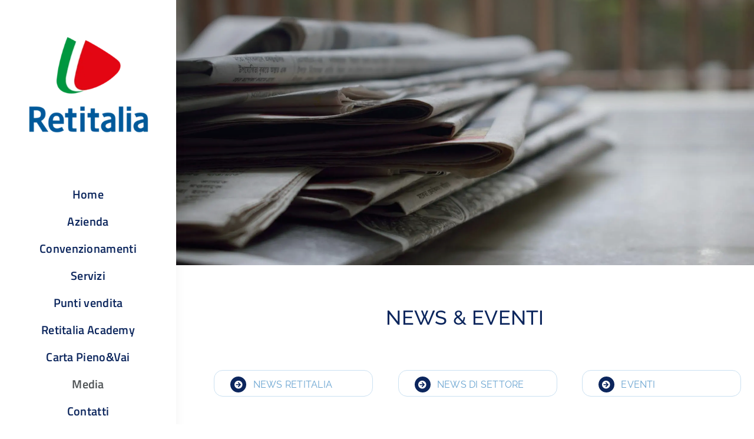

--- FILE ---
content_type: text/html; charset=UTF-8
request_url: https://www.retitalia.eu/news-ed-eventi/page/43/
body_size: 21324
content:
<!DOCTYPE html><html class="avada-html-layout-wide avada-html-header-position-left avada-is-100-percent-template" lang="it-IT" prefix="og: http://ogp.me/ns# fb: http://ogp.me/ns/fb#"><head><meta http-equiv="X-UA-Compatible" content="IE=edge" /><meta http-equiv="Content-Type" content="text/html; charset=utf-8"/><meta name="viewport" content="width=device-width, initial-scale=1" /><meta name='robots' content='index, follow, max-image-preview:large, max-snippet:-1, max-video-preview:-1' /><title>News ed Eventi - Retitalia SpA</title><link rel="canonical" href="https://www.retitalia.eu/news-ed-eventi/" /><meta property="og:locale" content="it_IT" /><meta property="og:type" content="article" /><meta property="og:title" content="News ed Eventi - Retitalia SpA" /><meta property="og:url" content="https://www.retitalia.eu/news-ed-eventi/" /><meta property="og:site_name" content="Retitalia SpA" /><meta property="article:modified_time" content="2025-02-19T13:47:48+00:00" /><meta name="twitter:card" content="summary_large_image" /><meta name="twitter:label1" content="Tempo di lettura stimato" /><meta name="twitter:data1" content="12 minuti" /><style media="all">@font-face {font-family: 'wpsl-fontello';src: url(//www.retitalia.eu/wp-content/plugins/wp-store-locator/css/../font/fontello.eot?28897909);src: url(//www.retitalia.eu/wp-content/plugins/wp-store-locator/css/../font/fontello.eot?28897909#iefix) format('embedded-opentype'), url(//www.retitalia.eu/wp-content/plugins/wp-store-locator/css/../font/fontello.woff?28897909) format('woff'), url(//www.retitalia.eu/wp-content/plugins/wp-store-locator/css/../font/fontello.ttf?28897909) format('truetype'), url(//www.retitalia.eu/wp-content/plugins/wp-store-locator/css/../font/fontello.svg?28897909#fontello) format('svg');font-weight: normal;font-style: normal;}#wpsl-gmap {float:right;width:66.5%;height:350px;margin-bottom:0;}.wpsl-store-below #wpsl-gmap {float:none;width:100%;}.wpsl-gmap-canvas {width:100%;height:300px;margin-bottom:20px;}#wpsl-reset-map:hover {cursor: pointer;}#wpsl-gmap div:not[class^="gv-iv"], #wpsl-gmap img, .wpsl-gmap-canvas div:not[class^="gv-iv"], .wpsl-gmap-canvas img {box-shadow: none !important;max-width: none !important;background: none;}#wpsl-gmap img, .wpsl-gmap-canvas img {display: inline;opacity: 1 !important;max-height: none !important;}#wpsl-gmap * {box-sizing: content-box !important;-webkit-box-sizing: content-box !important;-moz-box-sizing: content-box !important;}#wpsl-gmap div.gm-iv-marker, .wpsl-gmap-canvas div.gm-iv-marker {backgroud-image: inherit;}#wpsl-wrap {position: relative;width: 100%;overflow: hidden;clear: both;margin-bottom: 20px;}#wpsl-search-wrap {float: left;width: 100%;}#wpsl-search-wrap form {margin: 0;padding: 0;border: none;outline: none;}#wpsl-gmap #wpsl-map-controls {position: absolute;height: 40px;right: 10px;bottom: 24px;border-radius: 2px;z-index: 3;font-size: 14px;white-space: nowrap;overflow: hidden;box-shadow: rgba(0, 0, 0, 0.3) 0px 1px 4px -1px;}#wpsl-gmap #wpsl-map-controls.wpsl-street-view-exists {right: 60px;}#wpsl-map-controls .wpsl-direction-preloader {margin: 5px 5px 0 5px;}#wpsl-map-controls div {float: left;background: #fff;border-radius: 2px;}#wpsl-map-controls div:hover {cursor: pointer;}#wpsl-wrap [class^="wpsl-icon-"], #wpsl-wrap [class*=" wpsl-icon-"] {position: relative;float: left;padding: 12px 13px;display: inline-block;font-family: "wpsl-fontello";font-style: normal;font-weight: normal;font-size: 1.3em;color: #737373;speak: none;text-decoration: inherit;text-align: center;font-variant: normal;text-transform: none;line-height: 1em;-webkit-font-smoothing: antialiased;-moz-osx-font-smoothing: grayscale;}#wpsl-map-controls span {font-family: inherit;font-size: inherit;}#wpsl-wrap .wpsl-icon-reset {border-radius: 2px 0 0 2px;z-index: 2;padding-right: 4px;}#wpsl-wrap .wpsl-ie .wpsl-icon-reset {margin-right: -1px;}#wpsl-wrap .wpsl-icon-direction {z-index: 1;}#wpsl-map-controls.wpsl-reset-exists .wpsl-icon-direction {border-radius: 0 2px 2px 0;}#wpsl-wrap .wpsl-active-icon, #wpsl-wrap [class^="wpsl-icon-"]:hover, #wpsl-wrap [class*=" wpsl-icon-"]:hover {color: #000;}#wpsl-wrap [class^="wpsl-icon-"]:active, #wpsl-wrap [class*=" wpsl-icon-"]:focus {outline: 0;}#wpsl-wrap .wpsl-in-progress:hover, #wpsl-wrap .wpsl-in-progress {color: #c6c6c6;}#wpsl-gmap #wpsl-reset-map {position: absolute;display: none;right: 37px;top: 37px;padding: 6px 14px;background: #fff !important;background-clip: padding-box;border: 1px solid rgba(0, 0, 0, 0.15);border-radius: 2px;z-index: 3;}#wpsl-reset-map:hover {cursor: pointer;}.gm-style-cc {word-wrap:normal;}#wpsl-search-wrap .wpsl-input, #wpsl-search-wrap .wpsl-select-wrap {display:table;}#wpsl-search-wrap .wpsl-input label, #wpsl-search-wrap .wpsl-input input, #wpsl-search-wrap #wpsl-radius, #wpsl-search-wrap #wpsl-results, #wpsl-search-btn {display:table-cell;}#wpsl-search-wrap label {margin-bottom:0;}#wpsl-search-input {width: 179px;height: auto;padding: 7px 12px;font-size: 100%;margin: 0;}#wpsl-search-wrap input, #wpsl-search-btn {border: 1px solid #d2d2d2;border-radius: 3px;}#wpsl-search-btn {padding: 7px 10px;line-height: 1.428571429;font-weight: normal;color: #7c7c7c;background-color: #e6e6e6;background-repeat: repeat-x;background-image: -moz-linear-gradient(top, #f4f4f4, #e6e6e6);background-image: -ms-linear-gradient(top, #f4f4f4, #e6e6e6);background-image: -webkit-linear-gradient(top, #f4f4f4, #e6e6e6);background-image: -o-linear-gradient(top, #f4f4f4, #e6e6e6);background-image: linear-gradient(top, #f4f4f4, #e6e6e6);box-shadow: 0 1px 2px rgba(64, 64, 64, 0.1);text-transform: none !important;}#wpsl-search-input.wpsl-error {border:1px solid #bd0028 !important;}.wpsl-search {margin-bottom:12px;padding:12px 12px 0 12px;background:#f4f3f3;}.wpsl-search.wpsl-checkboxes-enabled {padding: 12px;}.wpsl-back {display: inline-block;}#wpsl-result-list {width:33%;margin-right:0.5%;}.wpsl-store-below #wpsl-result-list {width:100%;margin:12px 0 0 0;}#wpsl-stores, #wpsl-direction-details {height:350px;overflow-y:auto;}.wpsl-hide, #wpsl-direction-details {display:none;}#wpsl-result-list p {padding-left:10px;}.wpsl-store-below #wpsl-result-list p {padding-left: 0;}#wpsl-result-list a {outline:none;}.wpsl-direction-before {margin: 14px 0 21px 0;padding-left: 10px;}.wpsl-store-below .wpsl-direction-before {padding-left: 0;}.wpsl-direction-before div {margin-top: 10px;}#wpsl-wrap #wpsl-result-list li {padding: 10px;border-bottom: 1px dotted #ccc;margin-left: 0;overflow: hidden;list-style: none outside none !important;text-indent: 0;}#wpsl-wrap #wpsl-result-list li li {padding: 0;border-bottom: 0;margin-left: 14px;overflow: visible;}#wpsl-wrap #wpsl-result-list ul li {list-style: none !important;}#wpsl-wrap #wpsl-result-list ol li {list-style: decimal !important;}#wpsl-wrap.wpsl-store-below #wpsl-result-list li {padding: 10px 10px 10px 0;}#wpsl-result-list li p {padding-left: 0;margin: 0 0 20px 0;}.wpsl-store-details.wpsl-store-listing {position: relative;padding-right: 20px;}.wpsl-store-details.wpsl-store-listing:before, .wpsl-store-details.wpsl-store-listing.wpsl-active-details:before {position: absolute;content: '';bottom:6px;right:0;border-top: 5px solid #000000;border-left: 6px solid rgba(0, 0, 0, 0);border-right: 6px solid rgba(0, 0, 0, 0);}.wpsl-store-details.wpsl-store-listing.wpsl-active-details:before {border-bottom: 5px solid #000000;border-top:none;border-left: 6px solid rgba(0, 0, 0, 0);border-right: 6px solid rgba(0, 0, 0, 0);}#wpsl-stores .wpsl-store-thumb {float:right;border-radius:3px;margin:7px 0 0 10px;padding:0;border:none;}.wpsl-direction-index {float:left;width:8%;margin:0 5% 0 0;}.wpsl-direction-txt {float:left;width:62%;}.wpsl-direction-distance {float:left;width:20%;margin:0 0 0 5%;}.wpsl-direction-txt span {display:block;margin-top:10px;}.wpsl-street, .wpsl-country {display: block;border-bottom: none !important;}.wpsl-directions {display: table;border-bottom: none !important;}#wpsl-wrap #wpsl-result-list li.wpsl-preloader {position: relative;border-bottom: none;padding: 10px 10px 10px 35px;}.wpsl-preloader img {position: absolute;left: 10px;top: 50%;margin-top: -8px;box-shadow:none !important;border:none !important;}.wpsl-preloader span {float: left;margin: -5px 0 0 11px;}#wpsl-search-wrap div, #wpsl-search-btn {margin-right: 10px;float: left;}#wpsl-search-wrap .wpsl-select-wrap {position: relative;z-index: 2;margin-right: 0;}#wpsl-search-wrap .wpsl-input-field {position: relative;}#wpsl-radius, #wpsl-results {float: left;margin-right: 15px;}#wpsl-category {position: relative;z-index: 1;clear: both;}#wpsl-search-wrap .wpsl-dropdown div {position: absolute;float: none;margin: -1px 0 0 0;top: 100%;left: -1px;right: -1px;border: 1px solid #ccc;background: #fff;border-top: 1px solid #eee;border-radius: 0 0 3px 3px;opacity: 0;overflow: hidden;-webkit-transition: all 150ms ease-in-out;-moz-transition: all 150ms ease-in-out;-ms-transition: all 150ms ease-in-out;transition: all 150ms ease-in-out;}#wpsl-search-wrap .wpsl-dropdown.wpsl-active div {opacity: 1;}#wpsl-search-wrap .wpsl-input label {margin-right:0;}#wpsl-radius, #wpsl-results {display:inline;}#wpsl-radius {margin-right:10px;}#wpsl-search-btn:hover {cursor: pointer;}#wpsl-search-wrap select, #wpsl-search select {display:none;}#wpsl-search-wrap div label {float:left;margin-right:10px;line-height: 32px;}#wpsl-results label {width: auto;}#wpsl-result-list ul {list-style: none;margin: 0;padding: 0;}.wpsl-direction-details {display: none;}#wpsl-gmap .wpsl-info-window, .wpsl-gmap-canvas .wpsl-info-window {max-width:225px;}.wpsl-more-info-listings span, .wpsl-info-window span {display:block;}.wpsl-info-window .wpsl-no-margin {margin:0;}.wpsl-more-info-listings {display:none;}.wpsl-info-window span span {display:inline !important;}#wpsl-wrap .wpsl-info-window p {margin: 0 0 10px 0;}.wpsl-store-hours {margin-top:10px;}.wpsl-store-hours strong {display:block;}#wpsl-gmap .wpsl-info-actions {display:block;margin:10px 0 !important;}.wpsl-info-actions a {float:left;margin-right: 7px;}.wpsl-info-actions .wpsl-zoom-here {margin-right:0;}.wpsl-dropdown {position: relative;width: 90px;border: 1px solid #ccc;cursor: pointer;background: #fff;border-radius: 3px;-webkit-user-select: none;-moz-user-select: none;user-select: none;margin-right: 0 !important;z-index: 2;}#wpsl-results .wpsl-dropdown {width: 70px;}.wpsl-dropdown ul {position: absolute;left: 0;width: 100%;height: 100%;padding: 0 !important;margin: 0 !important;list-style: none;overflow: hidden;}.wpsl-dropdown:hover {box-shadow: 0 0 5px rgba( 0, 0, 0, 0.15 );}.wpsl-dropdown .wpsl-selected-item, .wpsl-dropdown li {position: relative;display: block;line-height: normal;color: #000;overflow: hidden;}#wpsl-radius .wpsl-dropdown .wpsl-selected-item, #wpsl-radius .wpsl-dropdown li, #wpsl-results .wpsl-dropdown .wpsl-selected-item, #wpsl-results .wpsl-dropdown li {white-space: nowrap;}.wpsl-selected-item:after {position: absolute;content: "";right: 12px;top: 50%;margin-top: -4px;border: 6px solid transparent;border-top: 8px solid #000;}.wpsl-active .wpsl-selected-item:after {margin-top: -10px;border: 6px solid transparent;border-bottom: 8px solid #000;}.wpsl-dropdown li:hover {background: #f8f9f8;position: relative;z-index: 3;color: #000;}.wpsl-dropdown .wpsl-selected-item, .wpsl-dropdown li, .wpsl-selected-item {list-style: none;padding: 9px 12px !important;margin:0 !important;}.wpsl-selected-dropdown {font-weight: bold;}.wpsl-clearfix:before, .wpsl-clearfix:after {content: " ";display: table;}.wpsl-clearfix:after {clear: both;}#wpsl-wrap .wpsl-selected-item {position: static;padding-right: 35px !important;}#wpsl-category, .wpsl-input, .wpsl-select-wrap {position: relative;margin-bottom: 10px;}#wpsl-search-wrap .wpsl-scroll-required div {overflow-y: scroll;}.wpsl-scroll-required ul {overflow: visible;}.wpsl-provided-by {float: right;padding: 5px 0;text-align: right;font-size: 12px;width: 100%;}#wpsl-wrap .wpsl-results-only label {width: auto;}.wpsl-locations-details, .wpsl-location-address, .wpsl-contact-details {margin-bottom: 15px;}.wpsl-contact-details {clear: both;}table.wpsl-opening-hours td {vertical-align: top;padding: 0 15px 0 0;text-align: left;}table.wpsl-opening-hours time {display:block;}table.wpsl-opening-hours {width:auto !important;font-size:100% !important;}table.wpsl-opening-hours, table.wpsl-opening-hours td {border:none !important;}.wpsl-gmap-canvas .wpsl-infobox {min-width:155px;max-width:350px !important;padding:10px;border-radius:4px;font-size:13px;font-weight:300;border:1px solid #ccc;background:#fff !important;}.wpsl-gmap-canvas .wpsl-infobox:after, .wpsl-gmap-canvas .wpsl-infobox:before {position:absolute;content:"";left:40px;bottom:-11px;}.wpsl-gmap-canvas .wpsl-infobox:after {border-left:11px solid transparent;border-right:11px solid transparent;border-top:11px solid #fff;}.wpsl-gmap-canvas .wpsl-infobox:before {border-left:13px solid transparent;border-right:13px solid transparent;border-top:13px solid #ccc;bottom:-13px;left:38px;}#wpsl-checkbox-filter, .wpsl-custom-checkboxes {display: block;float: left;margin: 5px 0 15px;padding: 0;width: 100%;}#wpsl-checkbox-filter li, .wpsl-custom-checkboxes li {float: left;list-style: none;margin: 0 1% 0 0;}#wpsl-checkbox-filter.wpsl-checkbox-1-columns li, .wpsl-custom-checkboxes.wpsl-checkbox-1-columns li {width: 99%;}#wpsl-checkbox-filter.wpsl-checkbox-2-columns li, .wpsl-custom-checkboxes.wpsl-checkbox-2-columns li {width: 49%;}#wpsl-checkbox-filter.wpsl-checkbox-3-columns li, .wpsl-custom-checkboxes.wpsl-checkbox-3-columns li {width: 32%;}#wpsl-checkbox-filter.wpsl-checkbox-4-columns li, .wpsl-custom-checkboxes.wpsl-checkbox-4-columns li {width: 24%;}#wpsl-checkbox-filter input, .wpsl-custom-checkboxes input {margin-right: 5px;}#wpsl-result-list .wpsl-contact-details span {display: block !important;}#wpsl-search-wrap .select2 {display: none !important;}.rtl #wpsl-result-list {float: left;}.rtl #wpsl-checkbox-filter input, .rtl .wpsl-custom-checkboxes input {margin-right: 0;margin-left: 5px;}.rtl .wpsl-info-actions a {float: right;margin: 0 0 0 7px;}.rtl #wpsl-gmap .wpsl-info-window {padding-right: 22px;}.rtl #wpsl-wrap #wpsl-result-list li.wpsl-preloader {padding: 10px 35px 10px 0;}.rtl .wpsl-preloader img {left: 0;right: 10px;}.wpsl-twentynineteen .wpsl-input {width: 100%;}.wpsl-twentynineteen #wpsl-search-input {line-height: 1.3em;}.wpsl-twentynineteen #wpsl-search-wrap label {margin-top: 6px;}.wpsl-twentynineteen .wpsl-dropdown {width: 116px;}#wpsl-results .wpsl-dropdown {width: 81px;}#wpsl-search-wrap .wpsl-autocomplete-search-container {position: relative;margin-right: 0;}#wpsl-autocomplete-search-input {width: 100%;padding: 10px;border: 1px solid #ccc;border-radius: 4px;font-size: 16px;box-sizing: border-box;}#wpsl-search-wrap .wpsl-autocomplete-search-results {position: absolute;width: 100%;top: 100%;left: 0;z-index: 1000;background: white;border: 1px solid #ccc;border-top: none;border-radius: 0 0 4px 4px;box-shadow: 0 4px 6px rgba(0, 0, 0, 0.1);max-height: 300px;overflow-y: auto;display: none;box-sizing: border-box;}#wpsl-search-wrap .wpsl-autocomplete-search-results ul {position: relative;list-style-type: none;margin: 0;padding: 0 0 25px 0;}#wpsl-search-wrap .wpsl-autocomplete-search-results ul:after {content: "";display: block;position: absolute;left: 10px;right: 0;background-image: url( 'https://storage.googleapis.com/geo-devrel-public-buckets/powered_by_google_on_white.png' );background-repeat: no-repeat;background-size: contain;height: 18px }#wpsl-search-wrap .wpsl-autocomplete-search-results li {padding: 4px 10px;cursor: pointer;border-bottom: 1px solid #eee;margin-bottom: 0;}#wpsl-search-wrap .wpsl-autocomplete-search-results li:last-child {border-bottom: none;margin-bottom: 10px;}#wpsl-search-wrap .wpsl-autocomplete-search-results li:hover, #wpsl-search-wrap .wpsl-autocomplete-search-results li:focus {background-color: #f5f5f5;}#wpsl-search-wrap .wpsl-autocomplete-search-results li a, #wpsl-search-wrap .wpsl-autocomplete-search-results li a:link, #wpsl-search-wrap .wpsl-autocomplete-search-results li a:hover, #wpsl-search-wrap .wpsl-autocomplete-search-results li a:visited {text-decoration: none;color: #000;box-shadow: none;}#wpsl-search-wrap .wpsl-autocomplete-highlight {font-weight: bold;}@media (max-width: 825px) {#wpsl-search-input {width: 348px;}.wpsl-results-only #wpsl-search-wrap .wpsl-dropdown {width: 70px;}#wpsl-search-wrap .wpsl-input {width: 100%;margin-bottom: 10px;}.wpsl-input label, #wpsl-radius label, #wpsl-category label, .wpsl-cat-results-filter #wpsl-search-wrap .wpsl-input, .wpsl-no-filters #wpsl-search-wrap .wpsl-input, .wpsl-results-only #wpsl-search-wrap .wpsl-input {width: auto;}}@media (max-width: 720px) {#wpsl-search-wrap .wpsl-dropdown {width: 114px;}}@media (max-width: 675px) {#wpsl-search-wrap #wpsl-search-btn {float: left;margin: 0 5px 0 0;}.wpsl-results-only #wpsl-search-wrap .wpsl-input, .wpsl-dropdown {width: 100%;}.wpsl-search {padding: 2%;}.wpsl-input {margin-right: 0;}#wpsl-result-list, #wpsl-gmap {width:49.75%;}#wpsl-result-list, #wpsl-gmap {float: none;width: 100%;}.wpsl-direction-before {padding-left: 0;}#wpsl-gmap {margin-bottom: 15px;}.wpsl-cat-results-filter .wpsl-select-wrap, .wpsl-filter .wpsl-select-wrap, #wpsl-result-list {margin-bottom: 10px;}#wpsl-result-list p, #wpsl-wrap #wpsl-result-list li {padding-left: 0;}#wpsl-wrap #wpsl-result-list li.wpsl-preloader {padding-left: 25px;}.wpsl-preloader img {left: 0;}#wpsl-stores.wpsl-not-loaded {height: 25px;}#wpsl-reset-map {top: 25px;}#wpsl-gmap {margin-top: 10px;}.wpsl-no-filters #wpsl-search-wrap .wpsl-input, #wpsl-category, .wpsl-input, .wpsl-select-wrap, .wpsl-input, #wpsl-search-btn {margin-bottom: 0;}#wpsl-stores.wpsl-no-autoload {height: auto !important;}#wpsl-checkbox-filter.wpsl-checkbox-3-columns li, #wpsl-checkbox-filter.wpsl-checkbox-4-columns li {width: 49%;}}@media (max-width: 570px) {#wpsl-search-wrap #wpsl-search-btn {margin-bottom: 5px;}.wpsl-search {padding: 4%;}#wpsl-search-input {width: 98% !important;}.wpsl-cat-results-filter #wpsl-search-wrap .wpsl-input, .wpsl-cat-results-filter #wpsl-search-input, .wpsl-no-results #wpsl-search-input, .wpsl-results-only #wpsl-search-input {width: 100% !important;}.wpsl-search-btn-wrap {margin-top: 15px;}.wpsl-checkboxes-enabled .wpsl-search-btn-wrap {margin-top: 0;}#wpsl-search-wrap div, #wpsl-search-btn {margin-right: 0;}#wpsl-search-wrap div label {display: block;width: 100%;}#wpsl-results {width:auto;}.wpsl-select-wrap {width: 100%;}#wpsl-radius, #wpsl-results {width: 50%;}#wpsl-radius {margin-right: 4%;}#wpsl-search-wrap .wpsl-dropdown {width: 96% !important;}.wpsl-search-btn-wrap {clear: both;}.wpsl-no-filters #wpsl-search-wrap .wpsl-input, .wpsl-no-filters #wpsl-search-input {width: 100% !important;}}@media (max-width: 420px) {#wpsl-checkbox-filter li {margin: 0;}#wpsl-checkbox-filter.wpsl-checkbox-1-columns li, #wpsl-checkbox-filter.wpsl-checkbox-2-columns li, #wpsl-checkbox-filter.wpsl-checkbox-3-columns li, #wpsl-checkbox-filter.wpsl-checkbox-4-columns li {width: 100%;}}
/*
Theme Name: Avada Child
Description: Child theme for Avada theme
Author: ThemeFusion
Author URI: https://theme-fusion.com
Template: Avada
Version: 1.0.0
Text Domain:  Avada
*/</style><script type="application/ld+json" class="yoast-schema-graph">{"@context":"https://schema.org","@graph":[{"@type":"WebPage","@id":"https://www.retitalia.eu/news-ed-eventi/","url":"https://www.retitalia.eu/news-ed-eventi/","name":"News ed Eventi - Retitalia SpA","isPartOf":{"@id":"https://www.retitalia.eu/#website"},"datePublished":"2024-01-31T10:54:57+00:00","dateModified":"2025-02-19T13:47:48+00:00","inLanguage":"it-IT","potentialAction":[{"@type":"ReadAction","target":["https://www.retitalia.eu/news-ed-eventi/"]}]},{"@type":"WebSite","@id":"https://www.retitalia.eu/#website","url":"https://www.retitalia.eu/","name":"Retitalia SpA","description":"Retitalia spa","publisher":{"@id":"https://www.retitalia.eu/#organization"},"potentialAction":[{"@type":"SearchAction","target":{"@type":"EntryPoint","urlTemplate":"https://www.retitalia.eu/?s={search_term_string}"},"query-input":{"@type":"PropertyValueSpecification","valueRequired":true,"valueName":"search_term_string"}}],"inLanguage":"it-IT"},{"@type":"Organization","@id":"https://www.retitalia.eu/#organization","name":"Retitalia SpA","url":"https://www.retitalia.eu/","logo":{"@type":"ImageObject","inLanguage":"it-IT","@id":"https://www.retitalia.eu/#/schema/logo/image/","url":"https://www.retitalia.eu/wp-content/uploads/2024/02/logo_85_payoff.png","contentUrl":"https://www.retitalia.eu/wp-content/uploads/2024/02/logo_85_payoff.png","width":315,"height":85,"caption":"Retitalia SpA"},"image":{"@id":"https://www.retitalia.eu/#/schema/logo/image/"}}]}</script> <link rel="alternate" type="application/rss+xml" title="Retitalia SpA &raquo; Feed" href="https://www.retitalia.eu/feed/" /><link rel="alternate" type="application/rss+xml" title="Retitalia SpA &raquo; Feed dei commenti" href="https://www.retitalia.eu/comments/feed/" /><link rel="shortcut icon" href="https://www.retitalia.eu/wp-content/uploads/2024/02/Favicon-rg-64.png" type="image/x-icon" /><link rel="apple-touch-icon" sizes="180x180" href="https://www.retitalia.eu/wp-content/uploads/2024/02/Favicon-rg-180.png"><link rel="icon" sizes="192x192" href="https://www.retitalia.eu/wp-content/uploads/2024/02/Favicon-rg-192.png"><meta name="msapplication-TileImage" content="https://www.retitalia.eu/wp-content/uploads/2024/02/Favicon-rg-270.png"><link rel="alternate" title="oEmbed (JSON)" type="application/json+oembed" href="https://www.retitalia.eu/wp-json/oembed/1.0/embed?url=https%3A%2F%2Fwww.retitalia.eu%2Fnews-ed-eventi%2F" /><link rel="alternate" title="oEmbed (XML)" type="text/xml+oembed" href="https://www.retitalia.eu/wp-json/oembed/1.0/embed?url=https%3A%2F%2Fwww.retitalia.eu%2Fnews-ed-eventi%2F&#038;format=xml" /><meta name="description" content="NEWS &amp; EVENTI    NEWS RETITALIA   NEWS DI SETTORE   EVENTI"/><meta property="og:locale" content="it_IT"/><meta property="og:type" content="article"/><meta property="og:site_name" content="Retitalia SpA"/><meta property="og:title" content="News ed Eventi - Retitalia SpA"/><meta property="og:description" content="NEWS &amp; EVENTI    NEWS RETITALIA   NEWS DI SETTORE   EVENTI"/><meta property="og:url" content="https://www.retitalia.eu/news-ed-eventi/"/><meta property="article:modified_time" content="2025-02-19T13:47:48+01:00"/><meta property="og:image" content="https://www.retitalia.eu/wp-content/uploads/2025/12/logo-retitalia-vert-1-2-25.webp"/><meta property="og:image:width" content="512"/><meta property="og:image:height" content="512"/><meta property="og:image:type" content="image/webp"/><style id='wp-img-auto-sizes-contain-inline-css' type='text/css'>img:is([sizes=auto i],[sizes^="auto," i]){contain-intrinsic-size:3000px 1500px}
/*# sourceURL=wp-img-auto-sizes-contain-inline-css */</style><link rel='stylesheet' id='fusion-dynamic-css-css' href='https://www.retitalia.eu/wp-content/uploads/fusion-styles/39d3fe77e6ee341332d6e00db3d1ee91.min.css?ver=3.11.14' type='text/css' media='all' /> <script type="text/javascript" src="https://www.retitalia.eu/wp-includes/js/jquery/jquery.min.js?ver=3.7.1" id="jquery-core-js"></script> <link rel="https://api.w.org/" href="https://www.retitalia.eu/wp-json/" /><link rel="alternate" title="JSON" type="application/json" href="https://www.retitalia.eu/wp-json/wp/v2/pages/17283" /><link rel="EditURI" type="application/rsd+xml" title="RSD" href="https://www.retitalia.eu/xmlrpc.php?rsd" /><meta name="generator" content="WordPress 6.9" /><link rel='shortlink' href='https://www.retitalia.eu/?p=17283' />  <script>(function(w,d,s,l,i){w[l]=w[l]||[];w[l].push({'gtm.start':
new Date().getTime(),event:'gtm.js'});var f=d.getElementsByTagName(s)[0],
j=d.createElement(s),dl=l!='dataLayer'?'&l='+l:'';j.async=true;j.src=
'https://www.googletagmanager.com/gtm.js?id='+i+dl;f.parentNode.insertBefore(j,f);
})(window,document,'script','dataLayer','GTM-PD4VFDNC');</script> <style type="text/css" id="css-fb-visibility">@media screen and (max-width: 480px){.fusion-no-small-visibility{display:none !important;}body .sm-text-align-center{text-align:center !important;}body .sm-text-align-left{text-align:left !important;}body .sm-text-align-right{text-align:right !important;}body .sm-flex-align-center{justify-content:center !important;}body .sm-flex-align-flex-start{justify-content:flex-start !important;}body .sm-flex-align-flex-end{justify-content:flex-end !important;}body .sm-mx-auto{margin-left:auto !important;margin-right:auto !important;}body .sm-ml-auto{margin-left:auto !important;}body .sm-mr-auto{margin-right:auto !important;}body .fusion-absolute-position-small{position:absolute;top:auto;width:100%;}.awb-sticky.awb-sticky-small{ position: sticky; top: var(--awb-sticky-offset,0); }}@media screen and (min-width: 481px) and (max-width: 1180px){.fusion-no-medium-visibility{display:none !important;}body .md-text-align-center{text-align:center !important;}body .md-text-align-left{text-align:left !important;}body .md-text-align-right{text-align:right !important;}body .md-flex-align-center{justify-content:center !important;}body .md-flex-align-flex-start{justify-content:flex-start !important;}body .md-flex-align-flex-end{justify-content:flex-end !important;}body .md-mx-auto{margin-left:auto !important;margin-right:auto !important;}body .md-ml-auto{margin-left:auto !important;}body .md-mr-auto{margin-right:auto !important;}body .fusion-absolute-position-medium{position:absolute;top:auto;width:100%;}.awb-sticky.awb-sticky-medium{ position: sticky; top: var(--awb-sticky-offset,0); }}@media screen and (min-width: 1181px){.fusion-no-large-visibility{display:none !important;}body .lg-text-align-center{text-align:center !important;}body .lg-text-align-left{text-align:left !important;}body .lg-text-align-right{text-align:right !important;}body .lg-flex-align-center{justify-content:center !important;}body .lg-flex-align-flex-start{justify-content:flex-start !important;}body .lg-flex-align-flex-end{justify-content:flex-end !important;}body .lg-mx-auto{margin-left:auto !important;margin-right:auto !important;}body .lg-ml-auto{margin-left:auto !important;}body .lg-mr-auto{margin-right:auto !important;}body .fusion-absolute-position-large{position:absolute;top:auto;width:100%;}.awb-sticky.awb-sticky-large{ position: sticky; top: var(--awb-sticky-offset,0); }}</style><style type="text/css" id="sns_styles">@media screen and (min-width: 1079px)
{
	.content-container
	{
		height: 286px;
	}
}

@media screen and (min-width: 907px) and (max-width: 1078px)
{
	.content-container
	{
		height: 453px;
	}
}

@media screen and (min-width: 768px) and (max-width: 906px)
{
	.content-container
	{
		height: 220px;
	}
}</style> <script type="text/javascript">var doc = document.documentElement;
			doc.setAttribute( 'data-useragent', navigator.userAgent );</script> <style type="text/css" id="fusion-builder-page-css">.avada-image-rollover-direction-center_horiz .fusion-image-wrapper:hover .fusion-rollover
{
    transform: scaleX(0);
}</style><style id='global-styles-inline-css' type='text/css'>:root{--wp--preset--aspect-ratio--square: 1;--wp--preset--aspect-ratio--4-3: 4/3;--wp--preset--aspect-ratio--3-4: 3/4;--wp--preset--aspect-ratio--3-2: 3/2;--wp--preset--aspect-ratio--2-3: 2/3;--wp--preset--aspect-ratio--16-9: 16/9;--wp--preset--aspect-ratio--9-16: 9/16;--wp--preset--color--black: #000000;--wp--preset--color--cyan-bluish-gray: #abb8c3;--wp--preset--color--white: #ffffff;--wp--preset--color--pale-pink: #f78da7;--wp--preset--color--vivid-red: #cf2e2e;--wp--preset--color--luminous-vivid-orange: #ff6900;--wp--preset--color--luminous-vivid-amber: #fcb900;--wp--preset--color--light-green-cyan: #7bdcb5;--wp--preset--color--vivid-green-cyan: #00d084;--wp--preset--color--pale-cyan-blue: #8ed1fc;--wp--preset--color--vivid-cyan-blue: #0693e3;--wp--preset--color--vivid-purple: #9b51e0;--wp--preset--color--awb-color-1: #ffffff;--wp--preset--color--awb-color-2: #f2f2f2;--wp--preset--color--awb-color-3: #cccccc;--wp--preset--color--awb-color-4: #0c265d;--wp--preset--color--awb-color-5: #4f5355;--wp--preset--color--awb-color-6: #4a4e57;--wp--preset--color--awb-color-7: #212934;--wp--preset--color--awb-color-8: #000000;--wp--preset--color--awb-color-custom-1: #ee2527;--wp--preset--color--awb-color-custom-2: #04f535;--wp--preset--color--awb-color-custom-3: rgba(119,10,10,0.94);--wp--preset--color--awb-color-custom-4: #005a9a;--wp--preset--color--awb-color-custom-5: #005a9a;--wp--preset--color--awb-color-custom-6: #e7ebf1;--wp--preset--color--awb-color-custom-7: #4f5355;--wp--preset--color--awb-color-custom-8: #629755;--wp--preset--color--awb-color-custom-9: #cbe1f2;--wp--preset--color--awb-color-custom-10: #609c95;--wp--preset--color--awb-color-custom-11: #ffffff;--wp--preset--gradient--vivid-cyan-blue-to-vivid-purple: linear-gradient(135deg,rgb(6,147,227) 0%,rgb(155,81,224) 100%);--wp--preset--gradient--light-green-cyan-to-vivid-green-cyan: linear-gradient(135deg,rgb(122,220,180) 0%,rgb(0,208,130) 100%);--wp--preset--gradient--luminous-vivid-amber-to-luminous-vivid-orange: linear-gradient(135deg,rgb(252,185,0) 0%,rgb(255,105,0) 100%);--wp--preset--gradient--luminous-vivid-orange-to-vivid-red: linear-gradient(135deg,rgb(255,105,0) 0%,rgb(207,46,46) 100%);--wp--preset--gradient--very-light-gray-to-cyan-bluish-gray: linear-gradient(135deg,rgb(238,238,238) 0%,rgb(169,184,195) 100%);--wp--preset--gradient--cool-to-warm-spectrum: linear-gradient(135deg,rgb(74,234,220) 0%,rgb(151,120,209) 20%,rgb(207,42,186) 40%,rgb(238,44,130) 60%,rgb(251,105,98) 80%,rgb(254,248,76) 100%);--wp--preset--gradient--blush-light-purple: linear-gradient(135deg,rgb(255,206,236) 0%,rgb(152,150,240) 100%);--wp--preset--gradient--blush-bordeaux: linear-gradient(135deg,rgb(254,205,165) 0%,rgb(254,45,45) 50%,rgb(107,0,62) 100%);--wp--preset--gradient--luminous-dusk: linear-gradient(135deg,rgb(255,203,112) 0%,rgb(199,81,192) 50%,rgb(65,88,208) 100%);--wp--preset--gradient--pale-ocean: linear-gradient(135deg,rgb(255,245,203) 0%,rgb(182,227,212) 50%,rgb(51,167,181) 100%);--wp--preset--gradient--electric-grass: linear-gradient(135deg,rgb(202,248,128) 0%,rgb(113,206,126) 100%);--wp--preset--gradient--midnight: linear-gradient(135deg,rgb(2,3,129) 0%,rgb(40,116,252) 100%);--wp--preset--font-size--small: 12px;--wp--preset--font-size--medium: 20px;--wp--preset--font-size--large: 24px;--wp--preset--font-size--x-large: 42px;--wp--preset--font-size--normal: 16px;--wp--preset--font-size--xlarge: 32px;--wp--preset--font-size--huge: 48px;--wp--preset--spacing--20: 0.44rem;--wp--preset--spacing--30: 0.67rem;--wp--preset--spacing--40: 1rem;--wp--preset--spacing--50: 1.5rem;--wp--preset--spacing--60: 2.25rem;--wp--preset--spacing--70: 3.38rem;--wp--preset--spacing--80: 5.06rem;--wp--preset--shadow--natural: 6px 6px 9px rgba(0, 0, 0, 0.2);--wp--preset--shadow--deep: 12px 12px 50px rgba(0, 0, 0, 0.4);--wp--preset--shadow--sharp: 6px 6px 0px rgba(0, 0, 0, 0.2);--wp--preset--shadow--outlined: 6px 6px 0px -3px rgb(255, 255, 255), 6px 6px rgb(0, 0, 0);--wp--preset--shadow--crisp: 6px 6px 0px rgb(0, 0, 0);}:where(.is-layout-flex){gap: 0.5em;}:where(.is-layout-grid){gap: 0.5em;}body .is-layout-flex{display: flex;}.is-layout-flex{flex-wrap: wrap;align-items: center;}.is-layout-flex > :is(*, div){margin: 0;}body .is-layout-grid{display: grid;}.is-layout-grid > :is(*, div){margin: 0;}:where(.wp-block-columns.is-layout-flex){gap: 2em;}:where(.wp-block-columns.is-layout-grid){gap: 2em;}:where(.wp-block-post-template.is-layout-flex){gap: 1.25em;}:where(.wp-block-post-template.is-layout-grid){gap: 1.25em;}.has-black-color{color: var(--wp--preset--color--black) !important;}.has-cyan-bluish-gray-color{color: var(--wp--preset--color--cyan-bluish-gray) !important;}.has-white-color{color: var(--wp--preset--color--white) !important;}.has-pale-pink-color{color: var(--wp--preset--color--pale-pink) !important;}.has-vivid-red-color{color: var(--wp--preset--color--vivid-red) !important;}.has-luminous-vivid-orange-color{color: var(--wp--preset--color--luminous-vivid-orange) !important;}.has-luminous-vivid-amber-color{color: var(--wp--preset--color--luminous-vivid-amber) !important;}.has-light-green-cyan-color{color: var(--wp--preset--color--light-green-cyan) !important;}.has-vivid-green-cyan-color{color: var(--wp--preset--color--vivid-green-cyan) !important;}.has-pale-cyan-blue-color{color: var(--wp--preset--color--pale-cyan-blue) !important;}.has-vivid-cyan-blue-color{color: var(--wp--preset--color--vivid-cyan-blue) !important;}.has-vivid-purple-color{color: var(--wp--preset--color--vivid-purple) !important;}.has-black-background-color{background-color: var(--wp--preset--color--black) !important;}.has-cyan-bluish-gray-background-color{background-color: var(--wp--preset--color--cyan-bluish-gray) !important;}.has-white-background-color{background-color: var(--wp--preset--color--white) !important;}.has-pale-pink-background-color{background-color: var(--wp--preset--color--pale-pink) !important;}.has-vivid-red-background-color{background-color: var(--wp--preset--color--vivid-red) !important;}.has-luminous-vivid-orange-background-color{background-color: var(--wp--preset--color--luminous-vivid-orange) !important;}.has-luminous-vivid-amber-background-color{background-color: var(--wp--preset--color--luminous-vivid-amber) !important;}.has-light-green-cyan-background-color{background-color: var(--wp--preset--color--light-green-cyan) !important;}.has-vivid-green-cyan-background-color{background-color: var(--wp--preset--color--vivid-green-cyan) !important;}.has-pale-cyan-blue-background-color{background-color: var(--wp--preset--color--pale-cyan-blue) !important;}.has-vivid-cyan-blue-background-color{background-color: var(--wp--preset--color--vivid-cyan-blue) !important;}.has-vivid-purple-background-color{background-color: var(--wp--preset--color--vivid-purple) !important;}.has-black-border-color{border-color: var(--wp--preset--color--black) !important;}.has-cyan-bluish-gray-border-color{border-color: var(--wp--preset--color--cyan-bluish-gray) !important;}.has-white-border-color{border-color: var(--wp--preset--color--white) !important;}.has-pale-pink-border-color{border-color: var(--wp--preset--color--pale-pink) !important;}.has-vivid-red-border-color{border-color: var(--wp--preset--color--vivid-red) !important;}.has-luminous-vivid-orange-border-color{border-color: var(--wp--preset--color--luminous-vivid-orange) !important;}.has-luminous-vivid-amber-border-color{border-color: var(--wp--preset--color--luminous-vivid-amber) !important;}.has-light-green-cyan-border-color{border-color: var(--wp--preset--color--light-green-cyan) !important;}.has-vivid-green-cyan-border-color{border-color: var(--wp--preset--color--vivid-green-cyan) !important;}.has-pale-cyan-blue-border-color{border-color: var(--wp--preset--color--pale-cyan-blue) !important;}.has-vivid-cyan-blue-border-color{border-color: var(--wp--preset--color--vivid-cyan-blue) !important;}.has-vivid-purple-border-color{border-color: var(--wp--preset--color--vivid-purple) !important;}.has-vivid-cyan-blue-to-vivid-purple-gradient-background{background: var(--wp--preset--gradient--vivid-cyan-blue-to-vivid-purple) !important;}.has-light-green-cyan-to-vivid-green-cyan-gradient-background{background: var(--wp--preset--gradient--light-green-cyan-to-vivid-green-cyan) !important;}.has-luminous-vivid-amber-to-luminous-vivid-orange-gradient-background{background: var(--wp--preset--gradient--luminous-vivid-amber-to-luminous-vivid-orange) !important;}.has-luminous-vivid-orange-to-vivid-red-gradient-background{background: var(--wp--preset--gradient--luminous-vivid-orange-to-vivid-red) !important;}.has-very-light-gray-to-cyan-bluish-gray-gradient-background{background: var(--wp--preset--gradient--very-light-gray-to-cyan-bluish-gray) !important;}.has-cool-to-warm-spectrum-gradient-background{background: var(--wp--preset--gradient--cool-to-warm-spectrum) !important;}.has-blush-light-purple-gradient-background{background: var(--wp--preset--gradient--blush-light-purple) !important;}.has-blush-bordeaux-gradient-background{background: var(--wp--preset--gradient--blush-bordeaux) !important;}.has-luminous-dusk-gradient-background{background: var(--wp--preset--gradient--luminous-dusk) !important;}.has-pale-ocean-gradient-background{background: var(--wp--preset--gradient--pale-ocean) !important;}.has-electric-grass-gradient-background{background: var(--wp--preset--gradient--electric-grass) !important;}.has-midnight-gradient-background{background: var(--wp--preset--gradient--midnight) !important;}.has-small-font-size{font-size: var(--wp--preset--font-size--small) !important;}.has-medium-font-size{font-size: var(--wp--preset--font-size--medium) !important;}.has-large-font-size{font-size: var(--wp--preset--font-size--large) !important;}.has-x-large-font-size{font-size: var(--wp--preset--font-size--x-large) !important;}
/*# sourceURL=global-styles-inline-css */</style></head><body class="paged wp-singular page-template page-template-100-width page-template-100-width-php page page-id-17283 paged-43 page-paged-43 wp-theme-Avada wp-child-theme-Avada-Child-Theme fusion-image-hovers fusion-pagination-sizing fusion-button_type-flat fusion-button_span-no fusion-button_gradient-linear avada-image-rollover-circle-yes avada-image-rollover-yes avada-image-rollover-direction-center_horiz awbh-left fusion-body ltr fusion-sticky-header no-tablet-sticky-header no-mobile-sticky-header no-mobile-slidingbar no-mobile-totop fusion-disable-outline fusion-sub-menu-fade mobile-logo-pos-left layout-wide-mode avada-has-boxed-modal-shadow-none layout-scroll-offset-full avada-has-zero-margin-offset-top side-header side-header-left menu-text-align-left mobile-menu-design-modern fusion-show-pagination-text fusion-header-layout-v1 avada-responsive avada-footer-fx-none avada-menu-highlight-style-bar fusion-search-form-classic fusion-main-menu-search-dropdown fusion-avatar-square avada-dropdown-styles avada-blog-layout-grid avada-blog-archive-layout-large avada-header-shadow-yes avada-menu-icon-position-left avada-has-megamenu-shadow avada-has-mainmenu-dropdown-divider avada-has-pagetitle-100-width avada-has-breadcrumb-mobile-hidden avada-has-titlebar-hide avada-has-pagination-padding avada-flyout-menu-direction-fade avada-ec-views-v1" data-awb-post-id="17283"> <noscript><iframe src="https://www.googletagmanager.com/ns.html?id=GTM-PD4VFDNC"
height="0" width="0" style="display:none;visibility:hidden"></iframe></noscript> <a class="skip-link screen-reader-text" href="#content">Salta al contenuto</a><div id="boxed-wrapper"><div id="wrapper" class="fusion-wrapper"><div id="home" style="position:relative;top:-1px;"></div><div class="fusion-tb-header" id="side-header"><div class="fusion-sticky-container awb-sticky-content side-header-wrapper" data-sticky-large-visibility="1" ><div class="fusion-fullwidth fullwidth-box fusion-builder-row-1 fusion-flex-container nonhundred-percent-fullwidth non-hundred-percent-height-scrolling fusion-custom-z-index" style="--awb-border-radius-top-left:0px;--awb-border-radius-top-right:0px;--awb-border-radius-bottom-right:0px;--awb-border-radius-bottom-left:0px;--awb-z-index:2005;--awb-padding-top:36px;--awb-padding-bottom:36px;--awb-padding-top-medium:15px;--awb-padding-bottom-medium:15px;--awb-flex-wrap:wrap;--awb-box-shadow:8px 0px 22px -12px hsla(var(--awb-color8-h),var(--awb-color8-s),var(--awb-color8-l),calc( var(--awb-color8-a) - 93% ));" ><div class="fusion-builder-row fusion-row fusion-flex-align-items-stretch fusion-flex-align-content-flex-start fusion-flex-content-wrap" style="max-width:1216.8px;margin-left: calc(-4% / 2 );margin-right: calc(-4% / 2 );"><div class="fusion-layout-column fusion_builder_column fusion-builder-column-0 fusion_builder_column_1_1 1_1 fusion-flex-column" style="--awb-bg-size:cover;--awb-width-large:100%;--awb-margin-top-large:0px;--awb-spacing-right-large:1.92%;--awb-margin-bottom-large:20px;--awb-spacing-left-large:1.92%;--awb-width-medium:50%;--awb-order-medium:0;--awb-spacing-right-medium:3.84%;--awb-spacing-left-medium:3.84%;--awb-width-small:50%;--awb-order-small:0;--awb-spacing-right-small:3.84%;--awb-spacing-left-small:3.84%;" data-scroll-devices="small-visibility,medium-visibility,large-visibility"><div class="fusion-column-wrapper fusion-column-has-shadow fusion-flex-justify-content-flex-start fusion-content-layout-column"><div class="fusion-image-element fusion-no-small-visibility fusion-no-medium-visibility" style="--awb-caption-title-font-family:var(--h2_typography-font-family);--awb-caption-title-font-weight:var(--h2_typography-font-weight);--awb-caption-title-font-style:var(--h2_typography-font-style);--awb-caption-title-size:var(--h2_typography-font-size);--awb-caption-title-transform:var(--h2_typography-text-transform);--awb-caption-title-line-height:var(--h2_typography-line-height);--awb-caption-title-letter-spacing:var(--h2_typography-letter-spacing);"><span class=" fusion-imageframe imageframe-none imageframe-1 hover-type-none" style="border-radius:5px;"><a class="fusion-no-lightbox" href="https://www.retitalia.eu/" target="_self" aria-label="logo-retitalia-vert-1-2-25"><img fetchpriority="high" decoding="async" width="512" height="512" src="https://www.retitalia.eu/wp-content/uploads/2025/12/logo-retitalia-vert-1-2-25.webp" data-orig-src="https://www.retitalia.eu/wp-content/uploads/2025/12/logo-retitalia-vert-1-2-25.webp" alt class="lazyload img-responsive wp-image-73487" srcset="data:image/svg+xml,%3Csvg%20xmlns%3D%27http%3A%2F%2Fwww.w3.org%2F2000%2Fsvg%27%20width%3D%27512%27%20height%3D%27512%27%20viewBox%3D%270%200%20512%20512%27%3E%3Crect%20width%3D%27512%27%20height%3D%27512%27%20fill-opacity%3D%220%22%2F%3E%3C%2Fsvg%3E" data-srcset="https://www.retitalia.eu/wp-content/uploads/2025/12/logo-retitalia-vert-1-2-25-66x66.webp 66w, https://www.retitalia.eu/wp-content/uploads/2025/12/logo-retitalia-vert-1-2-25-150x150.webp 150w, https://www.retitalia.eu/wp-content/uploads/2025/12/logo-retitalia-vert-1-2-25-200x200.webp 200w, https://www.retitalia.eu/wp-content/uploads/2025/12/logo-retitalia-vert-1-2-25-300x300.webp 300w, https://www.retitalia.eu/wp-content/uploads/2025/12/logo-retitalia-vert-1-2-25-400x400.webp 400w, https://www.retitalia.eu/wp-content/uploads/2025/12/logo-retitalia-vert-1-2-25.webp 512w" data-sizes="auto" data-orig-sizes="(max-width: 1180px) 100vw, (max-width: 480px) 100vw, 512px" /></a></span></div><div class="fusion-image-element fusion-no-large-visibility" style="--awb-margin-top:12px;--awb-caption-title-font-family:var(--h2_typography-font-family);--awb-caption-title-font-weight:var(--h2_typography-font-weight);--awb-caption-title-font-style:var(--h2_typography-font-style);--awb-caption-title-size:var(--h2_typography-font-size);--awb-caption-title-transform:var(--h2_typography-text-transform);--awb-caption-title-line-height:var(--h2_typography-line-height);--awb-caption-title-letter-spacing:var(--h2_typography-letter-spacing);"><span class=" fusion-imageframe imageframe-none imageframe-2 hover-type-none" style="border-radius:5px;"><a class="fusion-no-lightbox" href="https://www.retitalia.eu" target="_self" aria-label="retitalia-corp-dark@2x-25"><img decoding="async" width="512" height="118" src="https://www.retitalia.eu/wp-content/uploads/2025/12/retitalia-corp-dark@2x-25.webp" data-orig-src="https://www.retitalia.eu/wp-content/uploads/2025/12/retitalia-corp-dark@2x-25.webp" alt class="lazyload img-responsive wp-image-73489" srcset="data:image/svg+xml,%3Csvg%20xmlns%3D%27http%3A%2F%2Fwww.w3.org%2F2000%2Fsvg%27%20width%3D%27512%27%20height%3D%27118%27%20viewBox%3D%270%200%20512%20118%27%3E%3Crect%20width%3D%27512%27%20height%3D%27118%27%20fill-opacity%3D%220%22%2F%3E%3C%2Fsvg%3E" data-srcset="https://www.retitalia.eu/wp-content/uploads/2025/12/retitalia-corp-dark@2x-25-200x46.webp 200w, https://www.retitalia.eu/wp-content/uploads/2025/12/retitalia-corp-dark@2x-25-300x69.webp 300w, https://www.retitalia.eu/wp-content/uploads/2025/12/retitalia-corp-dark@2x-25-400x92.webp 400w, https://www.retitalia.eu/wp-content/uploads/2025/12/retitalia-corp-dark@2x-25.webp 512w" data-sizes="auto" data-orig-sizes="(max-width: 1180px) 100vw, (max-width: 480px) 100vw, 512px" /></a></span></div></div></div><div class="fusion-layout-column fusion_builder_column fusion-builder-column-1 fusion_builder_column_1_1 1_1 fusion-flex-column" style="--awb-bg-size:cover;--awb-width-large:100%;--awb-margin-top-large:32px;--awb-spacing-right-large:1.92%;--awb-margin-bottom-large:48px;--awb-spacing-left-large:1.92%;--awb-width-medium:50%;--awb-order-medium:0;--awb-margin-top-medium:0px;--awb-spacing-right-medium:3.84%;--awb-margin-bottom-medium:0px;--awb-spacing-left-medium:3.84%;--awb-width-small:50%;--awb-order-small:0;--awb-spacing-right-small:3.84%;--awb-spacing-left-small:3.84%;" data-scroll-devices="small-visibility,medium-visibility,large-visibility"><div class="fusion-column-wrapper fusion-column-has-shadow fusion-flex-justify-content-center fusion-content-layout-column"><nav class="awb-menu awb-menu_column awb-menu_em-hover mobile-mode-collapse-to-button awb-menu_icons-top awb-menu_dc-no mobile-trigger-fullwidth-off awb-menu_mobile-toggle awb-menu_indent-left mobile-size-full-absolute loading mega-menu-loading awb-menu_desktop awb-menu_dropdown awb-menu_expand-right awb-menu_transition-fade" style="--awb-font-size:20px;--awb-text-transform:none;--awb-items-padding-top:6px;--awb-items-padding-bottom:6px;--awb-color:var(--awb-color4);--awb-active-color:var(--awb-custom_color_7);--awb-submenu-color:var(--awb-color4);--awb-submenu-sep-color:rgba(0,0,0,0);--awb-submenu-border-radius-top-left:6px;--awb-submenu-border-radius-top-right:6px;--awb-submenu-border-radius-bottom-right:6px;--awb-submenu-border-radius-bottom-left:6px;--awb-submenu-active-color:var(--awb-color4);--awb-submenu-font-size:18px;--awb-submenu-text-transform:none;--awb-icons-color:var(--awb-color1);--awb-icons-hover-color:var(--awb-color4);--awb-main-justify-content:center;--awb-mobile-nav-button-align-hor:flex-end;--awb-mobile-active-bg:var(--awb-color1);--awb-mobile-active-color:var(--awb-color4);--awb-mobile-trigger-font-size:24px;--awb-mobile-trigger-background-color:rgba(255,255,255,0);--awb-mobile-nav-trigger-bottom-margin:22px;--awb-mobile-sep-color:rgba(0,0,0,0);--awb-mobile-justify:flex-start;--awb-mobile-caret-left:auto;--awb-mobile-caret-right:0;--awb-box-shadow:0px 3px 10px 0px rgba(0,0,0,0.5);;--awb-fusion-font-family-typography:&quot;Titillium Web&quot;;--awb-fusion-font-style-typography:normal;--awb-fusion-font-weight-typography:600;--awb-fusion-font-family-submenu-typography:&quot;Titillium Web&quot;;--awb-fusion-font-style-submenu-typography:normal;--awb-fusion-font-weight-submenu-typography:600;--awb-fusion-font-family-mobile-typography:inherit;--awb-fusion-font-style-mobile-typography:normal;--awb-fusion-font-weight-mobile-typography:400;" aria-label="Menu" data-breakpoint="1180" data-count="0" data-transition-type="fade" data-transition-time="300" data-expand="right"><button type="button" class="awb-menu__m-toggle awb-menu__m-toggle_no-text" aria-expanded="false" aria-controls="menu-agency-main-menu"><span class="awb-menu__m-toggle-inner"><span class="collapsed-nav-text"><span class="screen-reader-text">Toggle Navigation</span></span><span class="awb-menu__m-collapse-icon awb-menu__m-collapse-icon_no-text"><span class="awb-menu__m-collapse-icon-open awb-menu__m-collapse-icon-open_no-text icon-agency-bars-solid"></span><span class="awb-menu__m-collapse-icon-close awb-menu__m-collapse-icon-close_no-text icon-agency-times-solid"></span></span></span></button><ul id="menu-retitalia-menu-sx" class="fusion-menu awb-menu__main-ul awb-menu__main-ul_column"><li  id="menu-item-67853"  class="menu-item menu-item-type-post_type menu-item-object-page menu-item-home menu-item-67853 awb-menu__li awb-menu__main-li awb-menu__main-li_regular"  data-item-id="67853"><span class="awb-menu__main-background-default awb-menu__main-background-default_fade"></span><span class="awb-menu__main-background-active awb-menu__main-background-active_fade"></span><a  href="https://www.retitalia.eu/" class="awb-menu__main-a awb-menu__main-a_regular"><span class="menu-text">Home</span></a></li><li  id="menu-item-13707"  class="menu-item menu-item-type-custom menu-item-object-custom menu-item-has-children menu-item-13707 awb-menu__li awb-menu__main-li awb-menu__main-li_regular"  data-item-id="13707"><span class="awb-menu__main-background-default awb-menu__main-background-default_fade"></span><span class="awb-menu__main-background-active awb-menu__main-background-active_fade"></span><a  class="awb-menu__main-a awb-menu__main-a_regular"><span class="menu-text">Azienda</span><span class="awb-menu__open-nav-submenu-hover"></span></a><button type="button" aria-label="Open submenu of Azienda" aria-expanded="false" class="awb-menu__open-nav-submenu_mobile awb-menu__open-nav-submenu_main"></button><ul class="awb-menu__sub-ul awb-menu__sub-ul_main"><li  id="menu-item-13710"  class="menu-item menu-item-type-post_type menu-item-object-page menu-item-13710 awb-menu__li awb-menu__sub-li" ><a  href="https://www.retitalia.eu/chi-siamo/" class="awb-menu__sub-a"><span>Chi siamo</span></a></li><li  id="menu-item-14340"  class="menu-item menu-item-type-post_type menu-item-object-page menu-item-14340 awb-menu__li awb-menu__sub-li" ><a  href="https://www.retitalia.eu/sostenibilita-con-hvo/" class="awb-menu__sub-a"><span>Sostenibilità con HVO</span></a></li><li  id="menu-item-62714"  class="menu-item menu-item-type-post_type menu-item-object-page menu-item-62714 awb-menu__li awb-menu__sub-li" ><a  href="https://www.retitalia.eu/bilancio-di-sostenibilita/" class="awb-menu__sub-a"><span>Bilancio di sostenibilità</span></a></li><li  id="menu-item-55241"  class="menu-item menu-item-type-post_type menu-item-object-page menu-item-55241 awb-menu__li awb-menu__sub-li" ><a  href="https://www.retitalia.eu/codice-etico/" class="awb-menu__sub-a"><span>Codice etico e MOG 231</span></a></li><li  id="menu-item-55233"  class="menu-item menu-item-type-post_type menu-item-object-page menu-item-55233 awb-menu__li awb-menu__sub-li" ><a  href="https://www.retitalia.eu/whistleblowing/" class="awb-menu__sub-a"><span>Whistleblowing</span></a></li><li  id="menu-item-14339"  class="menu-item menu-item-type-post_type menu-item-object-page menu-item-14339 awb-menu__li awb-menu__sub-li" ><a  href="https://www.retitalia.eu/lavora-con-noi/" class="awb-menu__sub-a"><span>Lavora con noi</span></a></li><li  id="menu-item-14343"  class="menu-item menu-item-type-post_type menu-item-object-page menu-item-14343 awb-menu__li awb-menu__sub-li" ><a  href="https://www.retitalia.eu/retitalia-per-te/" class="awb-menu__sub-a"><span>Retitalia per te</span></a></li></ul></li><li  id="menu-item-63399"  class="menu-item menu-item-type-post_type menu-item-object-page menu-item-has-children menu-item-63399 awb-menu__li awb-menu__main-li awb-menu__main-li_regular"  data-item-id="63399"><span class="awb-menu__main-background-default awb-menu__main-background-default_fade"></span><span class="awb-menu__main-background-active awb-menu__main-background-active_fade"></span><a  href="https://www.retitalia.eu/convenzionamento/" class="awb-menu__main-a awb-menu__main-a_regular"><span class="menu-text">Convenzionamenti</span><span class="awb-menu__open-nav-submenu-hover"></span></a><button type="button" aria-label="Open submenu of Convenzionamenti" aria-expanded="false" class="awb-menu__open-nav-submenu_mobile awb-menu__open-nav-submenu_main"></button><ul class="awb-menu__sub-ul awb-menu__sub-ul_main"><li  id="menu-item-63403"  class="menu-item menu-item-type-custom menu-item-object-custom menu-item-63403 awb-menu__li awb-menu__sub-li" ><a  href="/convenzionamento/#ConvenzionamentoIP" class="awb-menu__sub-a"><span>Convenzionamento a marchio IP</span></a></li><li  id="menu-item-14103"  class="menu-item menu-item-type-custom menu-item-object-custom menu-item-14103 awb-menu__li awb-menu__sub-li" ><a  href="/convenzionamento/#ConvenzionamentoEsso" class="awb-menu__sub-a"><span>Convenzionamento a marchio Esso</span></a></li><li  id="menu-item-63402"  class="menu-item menu-item-type-custom menu-item-object-custom menu-item-63402 awb-menu__li awb-menu__sub-li" ><a  href="/convenzionamento/#ConvenzionamentoRetitalia" class="awb-menu__sub-a"><span>Convenzionamento a marchio Retitalia</span></a></li></ul></li><li  id="menu-item-14585"  class="menu-item menu-item-type-custom menu-item-object-custom menu-item-has-children menu-item-14585 awb-menu__li awb-menu__main-li awb-menu__main-li_regular"  data-item-id="14585"><span class="awb-menu__main-background-default awb-menu__main-background-default_fade"></span><span class="awb-menu__main-background-active awb-menu__main-background-active_fade"></span><a  class="awb-menu__main-a awb-menu__main-a_regular"><span class="menu-text">Servizi</span><span class="awb-menu__open-nav-submenu-hover"></span></a><button type="button" aria-label="Open submenu of Servizi" aria-expanded="false" class="awb-menu__open-nav-submenu_mobile awb-menu__open-nav-submenu_main"></button><ul class="awb-menu__sub-ul awb-menu__sub-ul_main"><li  id="menu-item-14577"  class="menu-item menu-item-type-post_type menu-item-object-page menu-item-14577 awb-menu__li awb-menu__sub-li" ><a  href="https://www.retitalia.eu/operatori-di-settore/" class="awb-menu__sub-a"><span>Operatori di settore</span></a></li><li  id="menu-item-17613"  class="menu-item menu-item-type-custom menu-item-object-custom menu-item-has-children menu-item-17613 awb-menu__li awb-menu__sub-li" ><a  href="#" class="awb-menu__sub-a"><span>Consumatori Finali</span><span class="awb-menu__open-nav-submenu-hover"></span></a><button type="button" aria-label="Open submenu of Consumatori Finali" aria-expanded="false" class="awb-menu__open-nav-submenu_mobile awb-menu__open-nav-submenu_sub"></button><ul class="awb-menu__sub-ul awb-menu__sub-ul_grand"><li  id="menu-item-14584"  class="menu-item menu-item-type-post_type menu-item-object-page menu-item-14584 awb-menu__li awb-menu__sub-li" ><a  href="https://www.retitalia.eu/carta-carburante/" class="awb-menu__sub-a"><span>Carta Pieno&#038;VAI</span></a></li><li  id="menu-item-14990"  class="menu-item menu-item-type-post_type menu-item-object-page menu-item-14990 awb-menu__li awb-menu__sub-li" ><a  href="https://www.retitalia.eu/esso-card/" class="awb-menu__sub-a"><span>Esso Card</span></a></li></ul></li></ul></li><li  id="menu-item-16521"  class="menu-item menu-item-type-post_type menu-item-object-page menu-item-16521 awb-menu__li awb-menu__main-li awb-menu__main-li_regular"  data-item-id="16521"><span class="awb-menu__main-background-default awb-menu__main-background-default_fade"></span><span class="awb-menu__main-background-active awb-menu__main-background-active_fade"></span><a  href="https://www.retitalia.eu/punti-vendita/" class="awb-menu__main-a awb-menu__main-a_regular"><span class="menu-text">Punti vendita</span></a></li><li  id="menu-item-14580"  class="menu-item menu-item-type-post_type menu-item-object-page menu-item-14580 awb-menu__li awb-menu__main-li awb-menu__main-li_regular"  data-item-id="14580"><span class="awb-menu__main-background-default awb-menu__main-background-default_fade"></span><span class="awb-menu__main-background-active awb-menu__main-background-active_fade"></span><a  href="https://www.retitalia.eu/retitalia-academy/" class="awb-menu__main-a awb-menu__main-a_regular"><span class="menu-text">Retitalia Academy</span></a></li><li  id="menu-item-62904"  class="menu-item menu-item-type-post_type menu-item-object-page menu-item-has-children menu-item-62904 awb-menu__li awb-menu__main-li awb-menu__main-li_regular"  data-item-id="62904"><span class="awb-menu__main-background-default awb-menu__main-background-default_fade"></span><span class="awb-menu__main-background-active awb-menu__main-background-active_fade"></span><a  href="https://www.retitalia.eu/carta-carburante/" class="awb-menu__main-a awb-menu__main-a_regular"><span class="menu-text">Carta Pieno&#038;Vai</span><span class="awb-menu__open-nav-submenu-hover"></span></a><button type="button" aria-label="Open submenu of Carta Pieno&#038;Vai" aria-expanded="false" class="awb-menu__open-nav-submenu_mobile awb-menu__open-nav-submenu_main"></button><ul class="awb-menu__sub-ul awb-menu__sub-ul_main"><li  id="menu-item-62885"  class="menu-item menu-item-type-custom menu-item-object-custom menu-item-62885 awb-menu__li awb-menu__sub-li" ><a  href="/carta-carburante/#prepay" class="awb-menu__sub-a"><span>PrePay Pieno&#038;VAI</span></a></li><li  id="menu-item-17259"  class="menu-item menu-item-type-custom menu-item-object-custom menu-item-17259 awb-menu__li awb-menu__sub-li" ><a  href="/carta-carburante/#fuelcard" class="awb-menu__sub-a"><span>Fuel Card Pieno&#038;VAI</span></a></li><li  id="menu-item-14581"  class="menu-item menu-item-type-custom menu-item-object-custom menu-item-14581 awb-menu__li awb-menu__sub-li" ><a  target="_blank" rel="noopener noreferrer" href="https://cardsmanager.it/Accounting/Login" class="awb-menu__sub-a"><span>Portale Pieno&#038;VAI</span></a></li><li  id="menu-item-14600"  class="menu-item menu-item-type-post_type menu-item-object-page menu-item-14600 awb-menu__li awb-menu__sub-li" ><a  href="https://www.retitalia.eu/punti-vendita-pieno-e-vai/" class="awb-menu__sub-a"><span>Punti vendita Pieno&#038;VAI</span></a></li></ul></li><li  id="menu-item-65243"  class="menu-item menu-item-type-custom menu-item-object-custom current-menu-ancestor current-menu-parent menu-item-has-children menu-item-65243 awb-menu__li awb-menu__main-li awb-menu__main-li_regular"  data-item-id="65243"><span class="awb-menu__main-background-default awb-menu__main-background-default_fade"></span><span class="awb-menu__main-background-active awb-menu__main-background-active_fade"></span><a  href="/news-ed-eventi/" class="awb-menu__main-a awb-menu__main-a_regular"><span class="menu-text">Media</span><span class="awb-menu__open-nav-submenu-hover"></span></a><button type="button" aria-label="Open submenu of Media" aria-expanded="false" class="awb-menu__open-nav-submenu_mobile awb-menu__open-nav-submenu_main"></button><ul class="awb-menu__sub-ul awb-menu__sub-ul_main"><li  id="menu-item-17481"  class="menu-item menu-item-type-post_type menu-item-object-page current-menu-item page_item page-item-17283 current_page_item menu-item-17481 awb-menu__li awb-menu__sub-li" ><a  href="https://www.retitalia.eu/news-ed-eventi/" class="awb-menu__sub-a" aria-current="page"><span>News ed Eventi</span></a></li><li  id="menu-item-55491"  class="menu-item menu-item-type-post_type menu-item-object-page menu-item-55491 awb-menu__li awb-menu__sub-li" ><a  href="https://www.retitalia.eu/foto-e-video/" class="awb-menu__sub-a"><span>Foto &#038; Video</span></a></li></ul></li><li  id="menu-item-17274"  class="menu-item menu-item-type-post_type menu-item-object-page menu-item-17274 awb-menu__li awb-menu__main-li awb-menu__main-li_regular"  data-item-id="17274"><span class="awb-menu__main-background-default awb-menu__main-background-default_fade"></span><span class="awb-menu__main-background-active awb-menu__main-background-active_fade"></span><a  href="https://www.retitalia.eu/contatti/" class="awb-menu__main-a awb-menu__main-a_regular"><span class="menu-text">Contatti</span></a></li><li  id="menu-item-14624"  class="menu-item menu-item-type-custom menu-item-object-custom menu-item-has-children menu-item-14624 awb-menu__li awb-menu__main-li awb-menu__main-li_regular"  data-item-id="14624"><span class="awb-menu__main-background-default awb-menu__main-background-default_fade"></span><span class="awb-menu__main-background-active awb-menu__main-background-active_fade"></span><a  class="awb-menu__main-a awb-menu__main-a_regular"><span class="menu-text">Area riservata</span><span class="awb-menu__open-nav-submenu-hover"></span></a><button type="button" aria-label="Open submenu of Area riservata" aria-expanded="false" class="awb-menu__open-nav-submenu_mobile awb-menu__open-nav-submenu_main"></button><ul class="awb-menu__sub-ul awb-menu__sub-ul_main"><li  id="menu-item-14601"  class="menu-item menu-item-type-custom menu-item-object-custom menu-item-14601 awb-menu__li awb-menu__sub-li" ><a  target="_blank" rel="noopener noreferrer" href="https://cardsmanager.it/Accounting/Login" class="awb-menu__sub-a"><span>Portale Pieno&#038;VAI</span></a></li><li  id="menu-item-14602"  class="menu-item menu-item-type-custom menu-item-object-custom menu-item-14602 awb-menu__li awb-menu__sub-li" ><a  target="_blank" rel="noopener noreferrer" href="https://retitalia-cf-prd-nuvzohu7.launchpad.cfapps.eu10.hana.ondemand.com/site?siteId=f2ccf39d-77d3-45f0-8a44-e2a1739cfb63#Shell-home" class="awb-menu__sub-a"><span>Portale Clienti</span></a></li><li  id="menu-item-14603"  class="menu-item menu-item-type-custom menu-item-object-custom menu-item-14603 awb-menu__li awb-menu__sub-li" ><a  target="_blank" rel="noopener noreferrer" href="https://retitalia-cf-prd-nuvzohu7.launchpad.cfapps.eu10.hana.ondemand.com/site?siteId=fd20503a-efa2-48bc-a2b7-76f7cd93e116#Shell-home" class="awb-menu__sub-a"><span>Portale Logistica</span></a></li><li  id="menu-item-14604"  class="menu-item menu-item-type-custom menu-item-object-custom menu-item-14604 awb-menu__li awb-menu__sub-li" ><a  target="_blank" rel="noopener noreferrer" href="https://portale.dececco.net/login" class="awb-menu__sub-a"><span>Linea Abbigliamento Retitalia e Synergy</span></a></li></ul></li></ul></nav></div></div><div class="fusion-layout-column fusion_builder_column fusion-builder-column-2 fusion_builder_column_1_1 1_1 fusion-flex-column fusion-no-small-visibility fusion-no-medium-visibility" style="--awb-bg-size:cover;--awb-width-large:100%;--awb-margin-top-large:0px;--awb-spacing-right-large:1.92%;--awb-margin-bottom-large:20px;--awb-spacing-left-large:1.92%;--awb-width-medium:100%;--awb-order-medium:0;--awb-spacing-right-medium:1.92%;--awb-spacing-left-medium:1.92%;--awb-width-small:100%;--awb-order-small:0;--awb-spacing-right-small:1.92%;--awb-spacing-left-small:1.92%;" data-scroll-devices="small-visibility,medium-visibility,large-visibility"><div class="fusion-column-wrapper fusion-column-has-shadow fusion-flex-justify-content-space-between fusion-content-layout-column"><div class="fusion-social-links fusion-social-links-1" style="--awb-margin-top:0px;--awb-margin-right:0px;--awb-margin-bottom:0px;--awb-margin-left:0px;--awb-alignment:center;--awb-box-border-top:0px;--awb-box-border-right:0px;--awb-box-border-bottom:0px;--awb-box-border-left:0px;--awb-icon-colors-hover:hsla(var(--awb-color5-h),var(--awb-color5-s),var(--awb-color5-l),calc( var(--awb-color5-a) - 40% ));--awb-box-colors-hover:hsla(var(--awb-color8-h),var(--awb-color8-s),calc( var(--awb-color8-l) + 91% ),calc( var(--awb-color8-a) - 20% ));--awb-box-border-color:var(--awb-color3);--awb-box-border-color-hover:var(--awb-color4);--awb-alignment-small:center;"><div class="fusion-social-networks boxed-icons color-type-custom"><div class="fusion-social-networks-wrapper"><a class="fusion-social-network-icon fusion-tooltip fusion-facebook awb-icon-facebook" style="color:var(--awb-color4);font-size:16px;width:16px;background-color:var(--awb-color2);border-color:var(--awb-color2);border-radius:4px;" data-placement="top" data-title="Facebook" data-toggle="tooltip" title="Facebook" aria-label="facebook" target="_blank" rel="noopener noreferrer" href="https://www.facebook.com/RetitaliaSpa"></a><a class="fusion-social-network-icon fusion-tooltip fusion-instagram awb-icon-instagram" style="color:var(--awb-color4);font-size:16px;width:16px;background-color:var(--awb-color2);border-color:var(--awb-color2);border-radius:4px;" data-placement="top" data-title="Instagram" data-toggle="tooltip" title="Instagram" aria-label="instagram" target="_blank" rel="noopener noreferrer" href="https://www.instagram.com/retitalia_spa/"></a><a class="fusion-social-network-icon fusion-tooltip fusion-linkedin awb-icon-linkedin" style="color:var(--awb-color4);font-size:16px;width:16px;background-color:var(--awb-color2);border-color:var(--awb-color2);border-radius:4px;" data-placement="top" data-title="LinkedIn" data-toggle="tooltip" title="LinkedIn" aria-label="linkedin" target="_blank" rel="noopener noreferrer" href="https://www.linkedin.com/company/retitalia-spa/"></a></div></div></div><div class="fusion-text fusion-text-1" style="--awb-content-alignment:center;--awb-font-size:13px;--awb-line-height:1.1;--awb-text-color:var(--awb-color4);--awb-margin-top:32px;"><p>Retitalia SpA<br /> Via G. Gozzi, 1/A &#8211; 20129 Milano (MI)<br /> Tel: 02 49769100</p></div></div></div></div></div></div></div><div id="sliders-container" class="fusion-slider-visibility"></div><main id="main" class="clearfix width-100"><div class="fusion-row" style="max-width:100%;"><section id="content" class="full-width"><div id="post-17283" class="post-17283 page type-page status-publish hentry"> <span class="entry-title rich-snippet-hidden">News ed Eventi</span><span class="vcard rich-snippet-hidden"><span class="fn"><a href="https://www.retitalia.eu/author/dave/" title="Articoli scritti da dave" rel="author">dave</a></span></span><span class="updated rich-snippet-hidden">2025-02-19T14:47:48+01:00</span><div class="post-content"><div class="fusion-fullwidth fullwidth-box fusion-builder-row-2 fusion-flex-container has-pattern-background has-mask-background fusion-parallax-none nonhundred-percent-fullwidth non-hundred-percent-height-scrolling lazyload" style="--link_hover_color: var(--awb-custom_color_5);--awb-background-position:left center;--awb-border-radius-top-left:0px;--awb-border-radius-top-right:0px;--awb-border-radius-bottom-right:0px;--awb-border-radius-bottom-left:0px;--awb-padding-top:0px;--awb-padding-right:6px;--awb-padding-bottom:0px;--awb-padding-left:40px;--awb-padding-top-medium:255px;--awb-padding-bottom-medium:0px;--awb-padding-top-small:0px;--awb-padding-right-small:0px;--awb-padding-bottom-small:0px;--awb-padding-left-small:0px;--awb-margin-top:0px;--awb-margin-bottom:0px;--awb-margin-top-medium:0px;--awb-margin-bottom-medium:0px;--awb-margin-top-small:0px;--awb-margin-bottom-small:0px;--awb-min-height:450px;--awb-min-height-medium:300px;--awb-min-height-small:180px;--awb-background-image:linear-gradient(180deg, rgba(33,41,52,0.23) 27%,rgba(255,255,255,0) 68%);;--awb-background-size:cover;--awb-flex-wrap:wrap;" data-bg="https://www.retitalia.eu/wp-content/uploads/2024/02/Rassegna-news-eventi.webp" data-bg-gradient="linear-gradient(180deg, rgba(33,41,52,0.23) 27%,rgba(255,255,255,0) 68%)" ><div class="fusion-builder-row fusion-row fusion-flex-align-items-center fusion-flex-justify-content-center fusion-flex-content-wrap" style="max-width:1216.8px;margin-left: calc(-4% / 2 );margin-right: calc(-4% / 2 );"></div></div><div class="fusion-fullwidth fullwidth-box fusion-builder-row-3 fusion-flex-container has-pattern-background has-mask-background nonhundred-percent-fullwidth non-hundred-percent-height-scrolling" style="--awb-border-radius-top-left:0px;--awb-border-radius-top-right:0px;--awb-border-radius-bottom-right:0px;--awb-border-radius-bottom-left:0px;--awb-padding-top:0px;--awb-padding-bottom:0px;--awb-margin-top:60px;--awb-margin-bottom:0px;--awb-margin-top-small:20px;--awb-flex-wrap:wrap;" ><div class="fusion-builder-row fusion-row fusion-flex-align-items-flex-start fusion-flex-content-wrap" style="max-width:1216.8px;margin-left: calc(-4% / 2 );margin-right: calc(-4% / 2 );"><div class="fusion-layout-column fusion_builder_column fusion-builder-column-3 fusion_builder_column_1_1 1_1 fusion-flex-column" style="--awb-bg-size:cover;--awb-width-large:100%;--awb-margin-top-large:0px;--awb-spacing-right-large:1.92%;--awb-margin-bottom-large:0px;--awb-spacing-left-large:1.92%;--awb-width-medium:100%;--awb-order-medium:0;--awb-spacing-right-medium:1.92%;--awb-spacing-left-medium:1.92%;--awb-width-small:100%;--awb-order-small:0;--awb-spacing-right-small:1.92%;--awb-spacing-left-small:1.92%;"><div class="fusion-column-wrapper fusion-column-has-shadow fusion-flex-justify-content-flex-start fusion-content-layout-column"><div class="fusion-title title fusion-title-1 fusion-title-center fusion-title-text fusion-title-size-one" style="--awb-text-color:var(--awb-color4);--awb-margin-bottom:0px;"><div class="title-sep-container title-sep-container-left"><div class="title-sep sep- sep-solid" style="border-color:hsla(var(--awb-color2-h),var(--awb-color2-s),var(--awb-color2-l),calc( var(--awb-color2-a) - 10% ));"></div></div><span class="awb-title-spacer"></span><h1 class="fusion-title-heading title-heading-center fusion-responsive-typography-calculated" style="margin:0;--fontSize:34;line-height:;">NEWS &amp; EVENTI</h1><span class="awb-title-spacer"></span><div class="title-sep-container title-sep-container-right"><div class="title-sep sep- sep-solid" style="border-color:hsla(var(--awb-color2-h),var(--awb-color2-s),var(--awb-color2-l),calc( var(--awb-color2-a) - 10% ));"></div></div></div></div></div></div></div><div class="fusion-fullwidth fullwidth-box fusion-builder-row-4 fusion-flex-container has-pattern-background has-mask-background nonhundred-percent-fullwidth non-hundred-percent-height-scrolling" style="--awb-border-radius-top-left:0px;--awb-border-radius-top-right:0px;--awb-border-radius-bottom-right:0px;--awb-border-radius-bottom-left:0px;--awb-padding-top:0px;--awb-padding-bottom:0px;--awb-padding-right-small:25px;--awb-padding-left-small:25px;--awb-margin-top:60px;--awb-margin-bottom:0px;--awb-margin-top-small:1px;--awb-flex-wrap:wrap;" ><div class="fusion-builder-row fusion-row fusion-flex-align-items-flex-start fusion-flex-content-wrap" style="max-width:1216.8px;margin-left: calc(-4% / 2 );margin-right: calc(-4% / 2 );"><div class="fusion-layout-column fusion_builder_column fusion-builder-column-4 fusion_builder_column_1_3 1_3 fusion-flex-column fusion-animated" style="--awb-padding-left:27px;--awb-overflow:hidden;--awb-bg-size:cover;--awb-border-color:var(--awb-custom_color_9);--awb-border-top:1px;--awb-border-right:1px;--awb-border-bottom:1px;--awb-border-left:1px;--awb-border-style:solid;--awb-border-radius:15px 15px 15px 15px;--awb-width-large:33.333333333333%;--awb-margin-top-large:0px;--awb-spacing-right-large:0%;--awb-margin-bottom-large:30px;--awb-spacing-left-large:13.536%;--awb-width-medium:100%;--awb-order-medium:0;--awb-spacing-right-medium:1.92%;--awb-margin-bottom-medium:70px;--awb-spacing-left-medium:1.92%;--awb-width-small:100%;--awb-order-small:0;--awb-spacing-right-small:1.92%;--awb-margin-bottom-small:50px;--awb-spacing-left-small:1.92%;" data-animationType="fadeIn" data-animationDuration="1.0" data-animationOffset="top-into-view"><div class="fusion-column-wrapper fusion-column-has-shadow fusion-flex-justify-content-flex-start fusion-content-layout-column"><ul style="--awb-line-height:27.2px;--awb-icon-width:27.2px;--awb-icon-height:27.2px;--awb-icon-margin:11.2px;--awb-content-margin:38.4px;--awb-circlecolor:var(--awb-color4);--awb-circle-yes-font-size:14.08px;" class="fusion-checklist fusion-checklist-1 fusion-checklist-default type-icons"><li class="fusion-li-item" style=""><span class="icon-wrapper circle-yes"><i class="fusion-li-icon fa-arrow-circle-right fas" aria-hidden="true"></i></span><div class="fusion-li-item-content"><a href="/category/news-eventi/retitalia/">NEWS RETITALIA</a></div></li></ul></div></div><div class="fusion-layout-column fusion_builder_column fusion-builder-column-5 fusion_builder_column_1_3 1_3 fusion-flex-column fusion-animated" style="--awb-padding-left:27px;--awb-overflow:hidden;--awb-bg-size:cover;--awb-border-color:var(--awb-custom_color_9);--awb-border-top:1px;--awb-border-right:1px;--awb-border-bottom:1px;--awb-border-left:1px;--awb-border-style:solid;--awb-border-radius:15px 15px 15px 15px;--awb-width-large:33.333333333333%;--awb-margin-top-large:0px;--awb-spacing-right-large:0%;--awb-margin-bottom-large:30px;--awb-spacing-left-large:13.536%;--awb-width-medium:100%;--awb-order-medium:0;--awb-spacing-right-medium:1.92%;--awb-margin-bottom-medium:70px;--awb-spacing-left-medium:1.92%;--awb-width-small:100%;--awb-order-small:0;--awb-spacing-right-small:1.92%;--awb-margin-bottom-small:50px;--awb-spacing-left-small:1.92%;" data-animationType="fadeIn" data-animationDuration="1.0" data-animationOffset="top-into-view"><div class="fusion-column-wrapper fusion-column-has-shadow fusion-flex-justify-content-flex-start fusion-content-layout-column"><ul style="--awb-line-height:27.2px;--awb-icon-width:27.2px;--awb-icon-height:27.2px;--awb-icon-margin:11.2px;--awb-content-margin:38.4px;--awb-circlecolor:var(--awb-color4);--awb-circle-yes-font-size:14.08px;" class="fusion-checklist fusion-checklist-2 fusion-checklist-default type-icons"><li class="fusion-li-item" style=""><span class="icon-wrapper circle-yes"><i class="fusion-li-icon fa-arrow-circle-right fas" aria-hidden="true"></i></span><div class="fusion-li-item-content"><a href="/category/news-eventi/news-di-settore/">NEWS DI SETTORE</a></div></li></ul></div></div><div class="fusion-layout-column fusion_builder_column fusion-builder-column-6 fusion_builder_column_1_3 1_3 fusion-flex-column fusion-animated" style="--awb-padding-left:27px;--awb-overflow:hidden;--awb-bg-size:cover;--awb-border-color:var(--awb-custom_color_9);--awb-border-top:1px;--awb-border-right:1px;--awb-border-bottom:1px;--awb-border-left:1px;--awb-border-style:solid;--awb-border-radius:15px 15px 15px 15px;--awb-width-large:33.333333333333%;--awb-margin-top-large:0px;--awb-spacing-right-large:0%;--awb-margin-bottom-large:30px;--awb-spacing-left-large:13.536%;--awb-width-medium:100%;--awb-order-medium:0;--awb-spacing-right-medium:1.92%;--awb-margin-bottom-medium:70px;--awb-spacing-left-medium:1.92%;--awb-width-small:100%;--awb-order-small:0;--awb-spacing-right-small:1.92%;--awb-margin-bottom-small:50px;--awb-spacing-left-small:1.92%;" data-animationType="fadeIn" data-animationDuration="1.0" data-animationOffset="top-into-view"><div class="fusion-column-wrapper fusion-column-has-shadow fusion-flex-justify-content-flex-start fusion-content-layout-column"><ul style="--awb-line-height:27.2px;--awb-icon-width:27.2px;--awb-icon-height:27.2px;--awb-icon-margin:11.2px;--awb-content-margin:38.4px;--awb-circlecolor:var(--awb-color4);--awb-circle-yes-font-size:14.08px;" class="fusion-checklist fusion-checklist-3 fusion-checklist-default type-icons"><li class="fusion-li-item" style=""><span class="icon-wrapper circle-yes"><i class="fusion-li-icon fa-arrow-circle-right fas" aria-hidden="true"></i></span><div class="fusion-li-item-content"><a href="/category/news-eventi/eventi/">EVENTI</a></div></li></ul></div></div></div></div><div class="fusion-fullwidth fullwidth-box fusion-builder-row-5 fusion-flex-container has-pattern-background has-mask-background nonhundred-percent-fullwidth non-hundred-percent-height-scrolling" style="--link_hover_color: var(--awb-custom_color_5);--awb-border-radius-top-left:0px;--awb-border-radius-top-right:0px;--awb-border-radius-bottom-right:0px;--awb-border-radius-bottom-left:0px;--awb-padding-top:13px;--awb-padding-right:0px;--awb-padding-bottom:0px;--awb-padding-top-small:0px;--awb-padding-right-small:25px;--awb-padding-left-small:25px;--awb-margin-top:0px;--awb-margin-bottom:3px;--awb-margin-bottom-small:0px;--awb-flex-wrap:wrap;" ><div class="fusion-builder-row fusion-row fusion-flex-align-items-flex-start fusion-flex-justify-content-center fusion-flex-content-wrap" style="max-width:1216.8px;margin-left: calc(-4% / 2 );margin-right: calc(-4% / 2 );"><div class="fusion-layout-column fusion_builder_column fusion-builder-column-7 fusion_builder_column_1_1 1_1 fusion-flex-column fusion-animated" style="--awb-bg-size:cover;--awb-width-large:100%;--awb-margin-top-large:0px;--awb-spacing-right-large:0%;--awb-margin-bottom-large:26px;--awb-spacing-left-large:0%;--awb-width-medium:100%;--awb-order-medium:0;--awb-spacing-right-medium:1.92%;--awb-margin-bottom-medium:70px;--awb-spacing-left-medium:1.92%;--awb-width-small:100%;--awb-order-small:0;--awb-spacing-right-small:1.92%;--awb-margin-bottom-small:50px;--awb-spacing-left-small:1.92%;" data-animationType="fadeIn" data-animationDuration="1.0" data-animationOffset="top-into-view"><div class="fusion-column-wrapper fusion-column-has-shadow fusion-flex-justify-content-flex-start fusion-content-layout-column"></div></div></div></div></div></div></section></div></main><div class="fusion-tb-footer fusion-footer"><div class="fusion-footer-widget-area fusion-widget-area"><div class="fusion-fullwidth fullwidth-box fusion-builder-row-6 fusion-flex-container has-pattern-background has-mask-background hundred-percent-fullwidth non-hundred-percent-height-scrolling fusion-no-small-visibility fusion-no-medium-visibility" style="--link_color: var(--awb-color1);--awb-border-sizes-top:1px;--awb-border-color:hsla(var(--awb-color8-h),var(--awb-color8-s),var(--awb-color8-l),calc( var(--awb-color8-a) - 92% ));--awb-border-radius-top-left:0px;--awb-border-radius-top-right:0px;--awb-border-radius-bottom-right:0px;--awb-border-radius-bottom-left:0px;--awb-padding-top:24px;--awb-padding-bottom:24px;--awb-padding-top-medium:16px;--awb-padding-right-medium:10px;--awb-padding-bottom-medium:16px;--awb-padding-top-small:24px;--awb-padding-right-small:26px;--awb-padding-bottom-small:32px;--awb-padding-left-small:20px;--awb-background-color:var(--awb-color4);--awb-flex-wrap:wrap;" ><div class="fusion-builder-row fusion-row fusion-flex-align-items-stretch fusion-flex-content-wrap" style="width:104% !important;max-width:104% !important;margin-left: calc(-4% / 2 );margin-right: calc(-4% / 2 );"><div class="fusion-layout-column fusion_builder_column fusion-builder-column-8 fusion_builder_column_1_6 1_6 fusion-flex-column" style="--awb-padding-left-medium:20px;--awb-bg-size:cover;--awb-width-large:16.666666666667%;--awb-margin-top-large:0px;--awb-spacing-right-large:11.52%;--awb-margin-bottom-large:0px;--awb-spacing-left-large:0%;--awb-width-medium:20%;--awb-order-medium:0;--awb-spacing-right-medium:9.6%;--awb-spacing-left-medium:12.96%;--awb-width-small:100%;--awb-order-small:0;--awb-spacing-right-small:1.92%;--awb-spacing-left-small:2.592%;"><div class="fusion-column-wrapper fusion-column-has-shadow fusion-flex-justify-content-center fusion-content-layout-column"><div class="fusion-text fusion-text-2" style="--awb-text-color:var(--awb-color1);--awb-text-font-family:&quot;Raleway&quot;;--awb-text-font-style:normal;--awb-text-font-weight:400;"><p style="text-align: center;"><a href="https://www.repubblica.it/economia/rapporti/qualita-e-mercati/aziende/2024/11/19/news/il_covid_e_le_guerre_non_le_hanno_fermate-423651492/" target="_blank" rel="noopener"><img decoding="async" class="lazyload aligncenter wp-image-65210" src="data:image/svg+xml,%3Csvg%20xmlns%3D%27http%3A%2F%2Fwww.w3.org%2F2000%2Fsvg%27%20width%3D%2797%27%20height%3D%27149%27%20viewBox%3D%270%200%2097%20149%27%3E%3Crect%20width%3D%2797%27%20height%3D%27149%27%20fill-opacity%3D%220%22%2F%3E%3C%2Fsvg%3E" data-orig-src="https://www.retitalia.eu/wp-content/uploads/2024/11/Campione_della_Crescita.png" alt="" width="97" height="149" /></a></p></div></div></div><div class="fusion-layout-column fusion_builder_column fusion-builder-column-9 fusion_builder_column_1_6 1_6 fusion-flex-column" style="--awb-padding-left-medium:20px;--awb-bg-size:cover;--awb-width-large:16.666666666667%;--awb-margin-top-large:0px;--awb-spacing-right-large:11.52%;--awb-margin-bottom-large:0px;--awb-spacing-left-large:0%;--awb-width-medium:20%;--awb-order-medium:1;--awb-spacing-right-medium:9.6%;--awb-spacing-left-medium:12.96%;--awb-width-small:100%;--awb-order-small:0;--awb-spacing-right-small:1.92%;--awb-spacing-left-small:2.592%;"><div class="fusion-column-wrapper fusion-column-has-shadow fusion-flex-justify-content-center fusion-content-layout-column"><div class="fusion-text fusion-text-3" style="--awb-text-color:var(--awb-color1);--awb-text-font-family:&quot;Raleway&quot;;--awb-text-font-style:normal;--awb-text-font-weight:400;"><p style="text-align: center; font-size:14px; line-height:1.2;">Fiamme Oro Rugby<a href="http://www.fiammeororugby.it/"><img decoding="async" class="lazyload aligncenter wp-image-13562 " src="data:image/svg+xml,%3Csvg%20xmlns%3D%27http%3A%2F%2Fwww.w3.org%2F2000%2Fsvg%27%20width%3D%2754%27%20height%3D%27117%27%20viewBox%3D%270%200%2054%20117%27%3E%3Crect%20width%3D%2754%27%20height%3D%27117%27%20fill-opacity%3D%220%22%2F%3E%3C%2Fsvg%3E" data-orig-src="https://www.retitalia.eu/wp-content/uploads/2023/04/fiamme-oro-logo.png" alt="" width="54" height="117"></a></p></div></div></div><div class="fusion-layout-column fusion_builder_column fusion-builder-column-10 fusion_builder_column_1_6 1_6 fusion-flex-column" style="--awb-padding-left-medium:20px;--awb-bg-size:cover;--awb-width-large:16.666666666667%;--awb-margin-top-large:0px;--awb-spacing-right-large:11.52%;--awb-margin-bottom-large:0px;--awb-spacing-left-large:0%;--awb-width-medium:20%;--awb-order-medium:1;--awb-spacing-right-medium:9.6%;--awb-spacing-left-medium:12.96%;--awb-width-small:100%;--awb-order-small:0;--awb-spacing-right-small:1.92%;--awb-spacing-left-small:2.592%;"><div class="fusion-column-wrapper fusion-column-has-shadow fusion-flex-justify-content-center fusion-content-layout-column"><div class="fusion-text fusion-text-4" style="--awb-text-color:var(--awb-color1);--awb-text-font-family:&quot;Raleway&quot;;--awb-text-font-style:normal;--awb-text-font-weight:400;"><p style="text-align: center; font-size:14px; line-height:1.2;">Igor Volley Novara<a href="https://www.agilvolley.it/"><img decoding="async" class="lazyload aligncenter wp-image-71622" src="https://www.retitalia.eu/wp-content/uploads/2025/11/Igor_Gorgonzola_Novara.png" data-orig-src="https://www.retitalia.eu/wp-content/uploads/2025/11/Igor_Gorgonzola_Novara.png" alt="" width="105" height="113" srcset="data:image/svg+xml,%3Csvg%20xmlns%3D%27http%3A%2F%2Fwww.w3.org%2F2000%2Fsvg%27%20width%3D%27105%27%20height%3D%27113%27%20viewBox%3D%270%200%20105%20113%27%3E%3Crect%20width%3D%27105%27%20height%3D%27113%27%20fill-opacity%3D%220%22%2F%3E%3C%2Fsvg%3E" data-srcset="https://www.retitalia.eu/wp-content/uploads/2025/11/Igor_Gorgonzola_Novara-200x216.png 200w, https://www.retitalia.eu/wp-content/uploads/2025/11/Igor_Gorgonzola_Novara-278x300.png 278w, https://www.retitalia.eu/wp-content/uploads/2025/11/Igor_Gorgonzola_Novara.png 300w" data-sizes="auto" data-orig-sizes="(max-width: 105px) 100vw, 105px" /></a></p></div></div></div><div class="fusion-layout-column fusion_builder_column fusion-builder-column-11 fusion_builder_column_1_6 1_6 fusion-flex-column" style="--awb-bg-size:cover;--awb-width-large:16.666666666667%;--awb-margin-top-large:0px;--awb-spacing-right-large:11.52%;--awb-margin-bottom-large:0px;--awb-spacing-left-large:0%;--awb-width-medium:20%;--awb-order-medium:4;--awb-spacing-right-medium:9.6%;--awb-spacing-left-medium:0%;--awb-width-small:100%;--awb-order-small:1;--awb-spacing-right-small:1.92%;--awb-spacing-left-small:0%;"><div class="fusion-column-wrapper fusion-column-has-shadow fusion-flex-justify-content-center fusion-content-layout-column"><div class="fusion-text fusion-text-5" style="--awb-text-color:var(--awb-color1);--awb-text-font-family:&quot;Raleway&quot;;--awb-text-font-style:normal;--awb-text-font-weight:400;"><p style="text-align: center; font-size:14px; line-height:1.2;">Retitalia sostiene la Fondazione<br /> Arché – Onlus</p><p style="text-align: center;"><a href="https://arche.it"><img decoding="async" class="lazyload aligncenter wp-image-64917" src="data:image/svg+xml,%3Csvg%20xmlns%3D%27http%3A%2F%2Fwww.w3.org%2F2000%2Fsvg%27%20width%3D%27118%27%20height%3D%2760%27%20viewBox%3D%270%200%20118%2060%27%3E%3Crect%20width%3D%27118%27%20height%3D%2760%27%20fill-opacity%3D%220%22%2F%3E%3C%2Fsvg%3E" data-orig-src="https://www.retitalia.eu/wp-content/uploads/2024/11/LOGO-ARCHE_neg-footer.png" alt="" width="118" height="60"></a></p></div></div></div><div class="fusion-layout-column fusion_builder_column fusion-builder-column-12 fusion_builder_column_1_6 1_6 fusion-flex-column" style="--awb-bg-size:cover;--awb-width-large:16.666666666667%;--awb-margin-top-large:0px;--awb-spacing-right-large:11.52%;--awb-margin-bottom-large:0px;--awb-spacing-left-large:0%;--awb-width-medium:20%;--awb-order-medium:2;--awb-spacing-right-medium:9.6%;--awb-spacing-left-medium:0%;--awb-width-small:100%;--awb-order-small:2;--awb-spacing-right-small:1.92%;--awb-spacing-left-small:0%;"><div class="fusion-column-wrapper fusion-column-has-shadow fusion-flex-justify-content-center fusion-content-layout-column"><div class="fusion-text fusion-text-6" style="--awb-text-color:var(--awb-color1);--awb-text-font-family:&quot;Raleway&quot;;--awb-text-font-style:normal;--awb-text-font-weight:400;"><p style="text-align: center; font-size:14px; line-height:1.2;">Retitalia sostiene<br /> Il Porto dei Piccoli</p><p style="text-align: center;"><a href="https://www.ilportodeipiccoli.org"><img decoding="async" class="lazyload alignnone wp-image-14070" src="https://www.retitalia.eu/wp-content/uploads/2023/09/PDP-logo-piccoli-white.png" data-orig-src="https://www.retitalia.eu/wp-content/uploads/2023/09/PDP-logo-piccoli-white.png" alt="" width="180" height="65" srcset="data:image/svg+xml,%3Csvg%20xmlns%3D%27http%3A%2F%2Fwww.w3.org%2F2000%2Fsvg%27%20width%3D%27180%27%20height%3D%2765%27%20viewBox%3D%270%200%20180%2065%27%3E%3Crect%20width%3D%27180%27%20height%3D%2765%27%20fill-opacity%3D%220%22%2F%3E%3C%2Fsvg%3E" data-srcset="https://www.retitalia.eu/wp-content/uploads/2023/09/PDP-logo-piccoli-white-200x72.png 200w, https://www.retitalia.eu/wp-content/uploads/2023/09/PDP-logo-piccoli-white-300x108.png 300w, https://www.retitalia.eu/wp-content/uploads/2023/09/PDP-logo-piccoli-white-400x144.png 400w, https://www.retitalia.eu/wp-content/uploads/2023/09/PDP-logo-piccoli-white.png 457w" data-sizes="auto" data-orig-sizes="(max-width: 180px) 100vw, 180px" /></a></p></div></div></div><div class="fusion-layout-column fusion_builder_column fusion-builder-column-13 fusion_builder_column_1_6 1_6 fusion-flex-column" style="--awb-bg-size:cover;--awb-width-large:16.666666666667%;--awb-margin-top-large:0px;--awb-spacing-right-large:11.52%;--awb-margin-bottom-large:0px;--awb-spacing-left-large:0%;--awb-width-medium:20%;--awb-order-medium:3;--awb-spacing-right-medium:9.6%;--awb-spacing-left-medium:0%;--awb-width-small:100%;--awb-order-small:3;--awb-spacing-right-small:1.92%;--awb-spacing-left-small:0%;"><div class="fusion-column-wrapper fusion-column-has-shadow fusion-flex-justify-content-center fusion-content-layout-column"><div class="fusion-text fusion-text-7" style="--awb-text-color:var(--awb-color1);--awb-text-font-family:&quot;Raleway&quot;;--awb-text-font-style:normal;--awb-text-font-weight:400;"><p style="text-align: center; font-size:14px; line-height:1.2;">Retitalia sostiene l’Associazione<br /> Dr. Marcello Candia – Onlus</p><p style="text-align: center;"><a href="https://www.fondazionecandia.org/"><img decoding="async" class="lazyload alignnone size-full wp-image-14075" src="data:image/svg+xml,%3Csvg%20xmlns%3D%27http%3A%2F%2Fwww.w3.org%2F2000%2Fsvg%27%20width%3D%27200%27%20height%3D%2775%27%20viewBox%3D%270%200%20200%2075%27%3E%3Crect%20width%3D%27200%27%20height%3D%2775%27%20fill-opacity%3D%220%22%2F%3E%3C%2Fsvg%3E" data-orig-src="https://www.retitalia.eu/wp-content/uploads/2023/09/Logo-Fondazione-Marcello-Candia-W.png" alt="" width="200" height="75" data-wp-editing="1"></a></p></div></div></div><div class="fusion-layout-column fusion_builder_column fusion-builder-column-14 fusion_builder_column_1_1 1_1 fusion-flex-column fusion-no-small-visibility fusion-no-medium-visibility" style="--awb-padding-right-medium:0px;--awb-padding-left-medium:0px;--awb-bg-size:cover;--awb-width-large:100%;--awb-margin-top-large:0px;--awb-spacing-right-large:0%;--awb-margin-bottom-large:20px;--awb-spacing-left-large:1.92%;--awb-width-medium:100%;--awb-order-medium:4;--awb-spacing-right-medium:0%;--awb-spacing-left-medium:1.536%;--awb-width-small:100%;--awb-order-small:4;--awb-spacing-right-small:0%;--awb-margin-bottom-small:10px;--awb-spacing-left-small:1.536%;"><div class="fusion-column-wrapper fusion-column-has-shadow fusion-flex-justify-content-center fusion-content-layout-column"><div class="fusion-text fusion-text-8 fusion-no-small-visibility fusion-no-medium-visibility" style="--awb-content-alignment:center;--awb-font-size:14px;--awb-text-transform:none;--awb-text-color:var(--awb-color1);--awb-text-font-family:&quot;Raleway&quot;;--awb-text-font-style:normal;--awb-text-font-weight:400;"><p style="text-align: center;"><span style="font-family: 'Raleway', sans-serif; font-size: 18px; font-weight: bold;">Retitalia SpA<br /> </span>Via G. Gozzi, 1/A 20129 Milano (MI) Telefono: 02 49769100</p></div><div class="fusion-text fusion-text-9 sm-text-align-center fusion-no-large-visibility" style="--awb-content-alignment:left;--awb-font-size:14px;--awb-text-transform:none;--awb-text-color:var(--awb-color1);--awb-text-font-family:&quot;Raleway&quot;;--awb-text-font-style:normal;--awb-text-font-weight:400;"><p style="text-align: center;"><span style="font-family: 'Raleway', sans-serif; font-size: 18px; font-weight: bold;">Retitalia SpA<br /> </span>Via G. Gozzi, 1/A 20129 Milano (MI)<br /> Telefono: 02 49769100</p></div><div class="fusion-social-links fusion-social-links-2" style="--awb-margin-top:0px;--awb-margin-right:0px;--awb-margin-bottom:0px;--awb-margin-left:0px;--awb-alignment:center;--awb-box-border-top:0px;--awb-box-border-right:0px;--awb-box-border-bottom:0px;--awb-box-border-left:0px;--awb-icon-colors-hover:hsla(var(--awb-color5-h),var(--awb-color5-s),var(--awb-color5-l),calc( var(--awb-color5-a) - 40% ));--awb-box-colors-hover:hsla(var(--awb-color8-h),var(--awb-color8-s),calc( var(--awb-color8-l) + 91% ),calc( var(--awb-color8-a) - 20% ));--awb-box-border-color:var(--awb-color3);--awb-box-border-color-hover:var(--awb-color4);--awb-alignment-medium:center;--awb-alignment-small:center;"><div class="fusion-social-networks boxed-icons color-type-custom"><div class="fusion-social-networks-wrapper"><a class="fusion-social-network-icon fusion-tooltip fusion-facebook awb-icon-facebook" style="color:hsla(var(--awb-custom_color_4-h),var(--awb-custom_color_4-s),var(--awb-custom_color_4-l),calc(var(--awb-custom_color_4-a) - 25%));font-size:12px;width:12px;background-color:var(--awb-color1);border-color:var(--awb-color1);border-radius:4px;" data-placement="top" data-title="Facebook" data-toggle="tooltip" title="Facebook" aria-label="facebook" target="_blank" rel="noopener noreferrer" href="https://www.facebook.com/RetitaliaSpa"></a><a class="fusion-social-network-icon fusion-tooltip fusion-instagram awb-icon-instagram" style="color:hsla(var(--awb-custom_color_4-h),var(--awb-custom_color_4-s),var(--awb-custom_color_4-l),calc(var(--awb-custom_color_4-a) - 25%));font-size:12px;width:12px;background-color:var(--awb-color1);border-color:var(--awb-color1);border-radius:4px;" data-placement="top" data-title="Instagram" data-toggle="tooltip" title="Instagram" aria-label="instagram" target="_blank" rel="noopener noreferrer" href="https://www.instagram.com/retitalia_spa/"></a><a class="fusion-social-network-icon fusion-tooltip fusion-linkedin awb-icon-linkedin" style="color:hsla(var(--awb-custom_color_4-h),var(--awb-custom_color_4-s),var(--awb-custom_color_4-l),calc(var(--awb-custom_color_4-a) - 25%));font-size:12px;width:12px;background-color:var(--awb-color1);border-color:var(--awb-color1);border-radius:4px;" data-placement="top" data-title="LinkedIn" data-toggle="tooltip" title="LinkedIn" aria-label="linkedin" target="_blank" rel="noopener noreferrer" href="https://www.linkedin.com/company/retitalia-spa/"></a></div></div></div></div></div><div class="fusion-layout-column fusion_builder_column fusion-builder-column-15 fusion_builder_column_1_1 1_1 fusion-flex-column" style="--awb-bg-size:cover;--awb-width-large:100%;--awb-margin-top-large:0px;--awb-spacing-right-large:1.92%;--awb-margin-bottom-large:0px;--awb-spacing-left-large:1.92%;--awb-width-medium:100%;--awb-order-medium:5;--awb-spacing-right-medium:1.92%;--awb-spacing-left-medium:1.92%;--awb-width-small:100%;--awb-order-small:5;--awb-spacing-right-small:1.92%;--awb-margin-bottom-small:10px;--awb-spacing-left-small:1.92%;"><div class="fusion-column-wrapper fusion-column-has-shadow fusion-flex-justify-content-center fusion-content-layout-column"><div class="fusion-text fusion-text-10 fusion-text-no-margin" style="--awb-content-alignment:center;--awb-font-size:9px;--awb-text-transform:none;--awb-text-color:var(--awb-color3);--awb-margin-bottom:0px;"><p>© Copyright 2025  | Retitalia - S.p.A | P. IVA: IT04784780969 |<a href="/privacy-policy"> Privacy policy</a> |<a href="https://www.sicomunica.net" target="_blank"> Credits</a></p></div></div></div></div></div><div class="fusion-fullwidth fullwidth-box fusion-builder-row-7 fusion-flex-container has-pattern-background has-mask-background hundred-percent-fullwidth non-hundred-percent-height-scrolling fusion-no-small-visibility fusion-no-large-visibility" style="--link_color: var(--awb-color1);--awb-border-sizes-top:1px;--awb-border-color:hsla(var(--awb-color8-h),var(--awb-color8-s),var(--awb-color8-l),calc( var(--awb-color8-a) - 92% ));--awb-border-radius-top-left:0px;--awb-border-radius-top-right:0px;--awb-border-radius-bottom-right:0px;--awb-border-radius-bottom-left:0px;--awb-padding-top:24px;--awb-padding-bottom:24px;--awb-padding-top-medium:16px;--awb-padding-right-medium:23px;--awb-padding-bottom-medium:16px;--awb-padding-left-medium:24px;--awb-padding-top-small:24px;--awb-padding-right-small:26px;--awb-padding-bottom-small:32px;--awb-padding-left-small:20px;--awb-background-color:var(--awb-color4);--awb-flex-wrap:wrap;" ><div class="fusion-builder-row fusion-row fusion-flex-align-items-stretch fusion-flex-content-wrap" style="width:calc( 100% + 0px ) !important;max-width:calc( 100% + 0px ) !important;margin-left: calc(-0px / 2 );margin-right: calc(-0px / 2 );"><div class="fusion-layout-column fusion_builder_column fusion-builder-column-16 fusion_builder_column_1_6 1_6 fusion-flex-column" style="--awb-padding-right-medium:0px;--awb-padding-left-medium:0px;--awb-bg-size:cover;--awb-width-large:16.666666666667%;--awb-margin-top-large:0px;--awb-spacing-right-large:calc( 0 * calc( 100% - 0px ) );--awb-margin-bottom-large:20px;--awb-spacing-left-large:0px;--awb-width-medium:100%;--awb-order-medium:4;--awb-spacing-right-medium:calc( 0 * calc( 100% - 0px ) );--awb-spacing-left-medium:calc( 0.016 * calc( 100% - 0px ) );--awb-width-small:100%;--awb-order-small:4;--awb-spacing-right-small:calc( 0 * calc( 100% - 0px ) );--awb-margin-bottom-small:10px;--awb-spacing-left-small:calc( 0.016 * calc( 100% - 0px ) );"><div class="fusion-column-wrapper fusion-column-has-shadow fusion-flex-justify-content-center fusion-content-layout-column"><div class="fusion-text fusion-text-11 sm-text-align-center fusion-no-small-visibility fusion-no-medium-visibility" style="--awb-content-alignment:left;--awb-font-size:14px;--awb-text-transform:none;--awb-text-color:var(--awb-color1);--awb-text-font-family:&quot;Raleway&quot;;--awb-text-font-style:normal;--awb-text-font-weight:400;"><p style="text-align: left;"><span style="font-family: 'Raleway', sans-serif; font-size: 18px; font-weight: bold;">Retitalia SpA<br /> </span>Via G. Gozzi, 1/A 20129 Milano (MI)<br /> Telefono: 02 49769100</p></div><div class="fusion-text fusion-text-12 sm-text-align-center fusion-no-large-visibility" style="--awb-content-alignment:left;--awb-font-size:14px;--awb-text-transform:none;--awb-text-color:var(--awb-color1);--awb-text-font-family:&quot;Raleway&quot;;--awb-text-font-style:normal;--awb-text-font-weight:400;"><p style="text-align: center;"><span style="font-family: 'Raleway', sans-serif; font-size: 18px; font-weight: bold;">Retitalia SpA<br /> </span>Via G. Gozzi, 1/A 20129 Milano (MI)<br /> Telefono: 02 49769100</p></div><div class="fusion-social-links fusion-social-links-3" style="--awb-margin-top:0px;--awb-margin-right:0px;--awb-margin-bottom:0px;--awb-margin-left:0px;--awb-alignment:left;--awb-box-border-top:0px;--awb-box-border-right:0px;--awb-box-border-bottom:0px;--awb-box-border-left:0px;--awb-icon-colors-hover:hsla(var(--awb-color5-h),var(--awb-color5-s),var(--awb-color5-l),calc( var(--awb-color5-a) - 40% ));--awb-box-colors-hover:hsla(var(--awb-color8-h),var(--awb-color8-s),calc( var(--awb-color8-l) + 91% ),calc( var(--awb-color8-a) - 20% ));--awb-box-border-color:var(--awb-color3);--awb-box-border-color-hover:var(--awb-color4);--awb-alignment-medium:center;--awb-alignment-small:center;"><div class="fusion-social-networks boxed-icons color-type-custom"><div class="fusion-social-networks-wrapper"><a class="fusion-social-network-icon fusion-tooltip fusion-facebook awb-icon-facebook" style="color:hsla(var(--awb-custom_color_4-h),var(--awb-custom_color_4-s),var(--awb-custom_color_4-l),calc(var(--awb-custom_color_4-a) - 25%));font-size:12px;width:12px;background-color:var(--awb-color1);border-color:var(--awb-color1);border-radius:4px;" data-placement="top" data-title="Facebook" data-toggle="tooltip" title="Facebook" aria-label="facebook" target="_blank" rel="noopener noreferrer" href="https://www.facebook.com/RetitaliaSpa"></a><a class="fusion-social-network-icon fusion-tooltip fusion-instagram awb-icon-instagram" style="color:hsla(var(--awb-custom_color_4-h),var(--awb-custom_color_4-s),var(--awb-custom_color_4-l),calc(var(--awb-custom_color_4-a) - 25%));font-size:12px;width:12px;background-color:var(--awb-color1);border-color:var(--awb-color1);border-radius:4px;" data-placement="top" data-title="Instagram" data-toggle="tooltip" title="Instagram" aria-label="instagram" target="_blank" rel="noopener noreferrer" href="https://www.instagram.com/retitalia_spa/"></a><a class="fusion-social-network-icon fusion-tooltip fusion-linkedin awb-icon-linkedin" style="color:hsla(var(--awb-custom_color_4-h),var(--awb-custom_color_4-s),var(--awb-custom_color_4-l),calc(var(--awb-custom_color_4-a) - 25%));font-size:12px;width:12px;background-color:var(--awb-color1);border-color:var(--awb-color1);border-radius:4px;" data-placement="top" data-title="LinkedIn" data-toggle="tooltip" title="LinkedIn" aria-label="linkedin" target="_blank" rel="noopener noreferrer" href="https://www.linkedin.com/company/retitalia-spa/"></a></div></div></div></div></div><div class="fusion-layout-column fusion_builder_column fusion-builder-column-17 fusion_builder_column_1_6 1_6 fusion-flex-column" style="--awb-padding-left-medium:16px;--awb-bg-size:cover;--awb-width-large:16.666666666667%;--awb-margin-top-large:0px;--awb-spacing-right-large:0px;--awb-margin-bottom-large:0px;--awb-spacing-left-large:calc( 0 * calc( 100% - 0px ) );--awb-width-medium:16.666666666667%;--awb-order-medium:0;--awb-spacing-right-medium:9px;--awb-spacing-left-medium:calc( 0.06 * calc( 100% - 0px ) );--awb-width-small:100%;--awb-order-small:0;--awb-spacing-right-small:9px;--awb-spacing-left-small:calc( 0.01 * calc( 100% - 0px ) );"><div class="fusion-column-wrapper fusion-column-has-shadow fusion-flex-justify-content-center fusion-content-layout-column"><div class="fusion-text fusion-text-13" style="--awb-text-color:var(--awb-color1);--awb-text-font-family:&quot;Raleway&quot;;--awb-text-font-style:normal;--awb-text-font-weight:400;"><p><a href="https://www.repubblica.it/economia/rapporti/qualita-e-mercati/aziende/2024/11/19/news/il_covid_e_le_guerre_non_le_hanno_fermate-423651492/" target="_blank" rel="noopener"><img decoding="async" class="lazyload aligncenter wp-image-65210" src="data:image/svg+xml,%3Csvg%20xmlns%3D%27http%3A%2F%2Fwww.w3.org%2F2000%2Fsvg%27%20width%3D%2799%27%20height%3D%27152%27%20viewBox%3D%270%200%2099%20152%27%3E%3Crect%20width%3D%2799%27%20height%3D%27152%27%20fill-opacity%3D%220%22%2F%3E%3C%2Fsvg%3E" data-orig-src="https://www.retitalia.eu/wp-content/uploads/2024/11/Campione_della_Crescita.png" alt="" width="99" height="152" /></a></p></div></div></div><div class="fusion-layout-column fusion_builder_column fusion-builder-column-18 fusion_builder_column_1_6 1_6 fusion-flex-column" style="--awb-padding-left-medium:20px;--awb-bg-size:cover;--awb-width-large:16.666666666667%;--awb-margin-top-large:0px;--awb-spacing-right-large:0px;--awb-margin-bottom-large:0px;--awb-spacing-left-large:calc( 0 * calc( 100% - 0px ) );--awb-width-medium:16.666666666667%;--awb-order-medium:1;--awb-spacing-right-medium:13px;--awb-spacing-left-medium:calc( 0.018 * calc( 100% - 0px ) );--awb-width-small:100%;--awb-order-small:0;--awb-spacing-right-small:13px;--awb-spacing-left-small:calc( 0.003 * calc( 100% - 0px ) );"><div class="fusion-column-wrapper fusion-column-has-shadow fusion-flex-justify-content-center fusion-content-layout-column"><div class="fusion-text fusion-text-14" style="--awb-text-color:var(--awb-color1);--awb-text-font-family:&quot;Raleway&quot;;--awb-text-font-style:normal;--awb-text-font-weight:400;"><p style="text-align: center; font-size:12px; line-height:1.1;">Fiamme Oro Rugby<a href="http://www.fiammeororugby.it/" target="_blank" rel="noopener"><img decoding="async" class="lazyload aligncenter wp-image-13562 " src="data:image/svg+xml,%3Csvg%20xmlns%3D%27http%3A%2F%2Fwww.w3.org%2F2000%2Fsvg%27%20width%3D%2754%27%20height%3D%27117%27%20viewBox%3D%270%200%2054%20117%27%3E%3Crect%20width%3D%2754%27%20height%3D%27117%27%20fill-opacity%3D%220%22%2F%3E%3C%2Fsvg%3E" data-orig-src="https://www.retitalia.eu/wp-content/uploads/2023/04/fiamme-oro-logo.png" alt="" width="54" height="117"></a></p></div></div></div><div class="fusion-layout-column fusion_builder_column fusion-builder-column-19 fusion_builder_column_1_6 1_6 fusion-flex-column" style="--awb-padding-left-medium:20px;--awb-bg-size:cover;--awb-width-large:16.666666666667%;--awb-margin-top-large:0px;--awb-spacing-right-large:0px;--awb-margin-bottom-large:0px;--awb-spacing-left-large:calc( 0 * calc( 100% - 0px ) );--awb-width-medium:16.666666666667%;--awb-order-medium:1;--awb-spacing-right-medium:13px;--awb-spacing-left-medium:calc( 0.018 * calc( 100% - 0px ) );--awb-width-small:100%;--awb-order-small:0;--awb-spacing-right-small:13px;--awb-spacing-left-small:calc( 0.003 * calc( 100% - 0px ) );"><div class="fusion-column-wrapper fusion-column-has-shadow fusion-flex-justify-content-center fusion-content-layout-column"><div class="fusion-text fusion-text-15" style="--awb-text-color:var(--awb-color1);--awb-text-font-family:&quot;Raleway&quot;;--awb-text-font-style:normal;--awb-text-font-weight:400;"><p style="text-align: center; font-size: 12px; line-height: 1.1;">Igor Volley Novara<a href="https://www.agilvolley.it/"><img decoding="async" class="lazyload aligncenter wp-image-71622" src="https://www.retitalia.eu/wp-content/uploads/2025/11/Igor_Gorgonzola_Novara.png" data-orig-src="https://www.retitalia.eu/wp-content/uploads/2025/11/Igor_Gorgonzola_Novara.png" alt="" width="97" height="105" srcset="data:image/svg+xml,%3Csvg%20xmlns%3D%27http%3A%2F%2Fwww.w3.org%2F2000%2Fsvg%27%20width%3D%2797%27%20height%3D%27105%27%20viewBox%3D%270%200%2097%20105%27%3E%3Crect%20width%3D%2797%27%20height%3D%27105%27%20fill-opacity%3D%220%22%2F%3E%3C%2Fsvg%3E" data-srcset="https://www.retitalia.eu/wp-content/uploads/2025/11/Igor_Gorgonzola_Novara-200x216.png 200w, https://www.retitalia.eu/wp-content/uploads/2025/11/Igor_Gorgonzola_Novara-278x300.png 278w, https://www.retitalia.eu/wp-content/uploads/2025/11/Igor_Gorgonzola_Novara.png 300w" data-sizes="auto" data-orig-sizes="(max-width: 97px) 100vw, 97px" /></a></p></div></div></div><div class="fusion-layout-column fusion_builder_column fusion-builder-column-20 fusion_builder_column_1_6 1_6 fusion-flex-column" style="--awb-bg-size:cover;--awb-width-large:16.666666666667%;--awb-margin-top-large:0px;--awb-spacing-right-large:0px;--awb-margin-bottom-large:0px;--awb-spacing-left-large:calc( 0 * calc( 100% - 0px ) );--awb-width-medium:16.666666666667%;--awb-order-medium:1;--awb-spacing-right-medium:0px;--awb-spacing-left-medium:calc( 0 * calc( 100% - 0px ) );--awb-width-small:100%;--awb-order-small:1;--awb-spacing-right-small:0px;--awb-spacing-left-small:calc( 0 * calc( 100% - 0px ) );"><div class="fusion-column-wrapper fusion-column-has-shadow fusion-flex-justify-content-center fusion-content-layout-column"><div class="fusion-text fusion-text-16" style="--awb-text-color:var(--awb-color1);--awb-text-font-family:&quot;Raleway&quot;;--awb-text-font-style:normal;--awb-text-font-weight:400;"><p style="text-align: center; font-size: 12px; line-height: 1.1;">Retitalia sostiene la Fondazione<br />Arché – Onlus</p><p style="text-align: center;"><a href="https://arche.it" target="_blank" rel="noopener"><img decoding="async" class="lazyload aligncenter wp-image-64917" src="data:image/svg+xml,%3Csvg%20xmlns%3D%27http%3A%2F%2Fwww.w3.org%2F2000%2Fsvg%27%20width%3D%2798%27%20height%3D%2750%27%20viewBox%3D%270%200%2098%2050%27%3E%3Crect%20width%3D%2798%27%20height%3D%2750%27%20fill-opacity%3D%220%22%2F%3E%3C%2Fsvg%3E" data-orig-src="https://www.retitalia.eu/wp-content/uploads/2024/11/LOGO-ARCHE_neg-footer.png" alt="" width="98" height="50"></a></p></div></div></div><div class="fusion-layout-column fusion_builder_column fusion-builder-column-21 fusion_builder_column_1_6 1_6 fusion-flex-column" style="--awb-bg-size:cover;--awb-width-large:16.666666666667%;--awb-margin-top-large:0px;--awb-spacing-right-large:0px;--awb-margin-bottom-large:0px;--awb-spacing-left-large:calc( 0 * calc( 100% - 0px ) );--awb-width-medium:16.666666666667%;--awb-order-medium:2;--awb-spacing-right-medium:20px;--awb-spacing-left-medium:calc( 0 * calc( 100% - 0px ) );--awb-width-small:100%;--awb-order-small:2;--awb-spacing-right-small:20px;--awb-spacing-left-small:calc( 0 * calc( 100% - 0px ) );"><div class="fusion-column-wrapper fusion-column-has-shadow fusion-flex-justify-content-center fusion-content-layout-column"><div class="fusion-text fusion-text-17" style="--awb-text-color:var(--awb-color1);--awb-text-font-family:&quot;Raleway&quot;;--awb-text-font-style:normal;--awb-text-font-weight:400;"><p style="text-align: center; font-size: 12px; line-height: 1.1;">Retitalia sostiene<br />Il Porto dei Piccoli</p><p style="text-align: center;"><a href="https://www.ilportodeipiccoli.org" target="_blank" rel="noopener"><img decoding="async" class="lazyload alignnone wp-image-14070" src="https://www.retitalia.eu/wp-content/uploads/2023/09/PDP-logo-piccoli-white.png" data-orig-src="https://www.retitalia.eu/wp-content/uploads/2023/09/PDP-logo-piccoli-white.png" alt="" width="147" height="53" srcset="data:image/svg+xml,%3Csvg%20xmlns%3D%27http%3A%2F%2Fwww.w3.org%2F2000%2Fsvg%27%20width%3D%27147%27%20height%3D%2753%27%20viewBox%3D%270%200%20147%2053%27%3E%3Crect%20width%3D%27147%27%20height%3D%2753%27%20fill-opacity%3D%220%22%2F%3E%3C%2Fsvg%3E" data-srcset="https://www.retitalia.eu/wp-content/uploads/2023/09/PDP-logo-piccoli-white-200x72.png 200w, https://www.retitalia.eu/wp-content/uploads/2023/09/PDP-logo-piccoli-white-300x108.png 300w, https://www.retitalia.eu/wp-content/uploads/2023/09/PDP-logo-piccoli-white-400x144.png 400w, https://www.retitalia.eu/wp-content/uploads/2023/09/PDP-logo-piccoli-white.png 457w" data-sizes="auto" data-orig-sizes="(max-width: 147px) 100vw, 147px" /></a></p></div></div></div><div class="fusion-layout-column fusion_builder_column fusion-builder-column-22 fusion_builder_column_1_6 1_6 fusion-flex-column" style="--awb-bg-size:cover;--awb-width-large:16.666666666667%;--awb-margin-top-large:0px;--awb-spacing-right-large:0px;--awb-margin-bottom-large:0px;--awb-spacing-left-large:calc( 0 * calc( 100% - 0px ) );--awb-width-medium:16.666666666667%;--awb-order-medium:3;--awb-spacing-right-medium:33px;--awb-spacing-left-medium:calc( 0 * calc( 100% - 0px ) );--awb-width-small:100%;--awb-order-small:3;--awb-spacing-right-small:33px;--awb-spacing-left-small:calc( 0 * calc( 100% - 0px ) );"><div class="fusion-column-wrapper fusion-column-has-shadow fusion-flex-justify-content-center fusion-content-layout-column"><div class="fusion-text fusion-text-18" style="--awb-text-color:var(--awb-color1);--awb-text-font-family:&quot;Raleway&quot;;--awb-text-font-style:normal;--awb-text-font-weight:400;"><p style="text-align: center; font-size:12px; line-height:1.1;">Retitalia sostiene l’Associazione<br /> Dr. Marcello Candia – Onlus</p><p style="text-align: center;"><a href="https://www.fondazionecandia.org/" target="_blank" rel="noopener"><img decoding="async" class="lazyload alignnone size-full wp-image-14075" src="data:image/svg+xml,%3Csvg%20xmlns%3D%27http%3A%2F%2Fwww.w3.org%2F2000%2Fsvg%27%20width%3D%27200%27%20height%3D%2775%27%20viewBox%3D%270%200%20200%2075%27%3E%3Crect%20width%3D%27200%27%20height%3D%2775%27%20fill-opacity%3D%220%22%2F%3E%3C%2Fsvg%3E" data-orig-src="https://www.retitalia.eu/wp-content/uploads/2023/09/Logo-Fondazione-Marcello-Candia-W.png" alt="" width="200" height="75"></a></p></div></div></div><div class="fusion-layout-column fusion_builder_column fusion-builder-column-23 fusion_builder_column_1_1 1_1 fusion-flex-column" style="--awb-bg-size:cover;--awb-width-large:100%;--awb-margin-top-large:0px;--awb-spacing-right-large:0px;--awb-margin-bottom-large:0px;--awb-spacing-left-large:0px;--awb-width-medium:100%;--awb-order-medium:5;--awb-spacing-right-medium:0px;--awb-spacing-left-medium:0px;--awb-width-small:100%;--awb-order-small:5;--awb-spacing-right-small:0px;--awb-margin-bottom-small:10px;--awb-spacing-left-small:0px;"><div class="fusion-column-wrapper fusion-column-has-shadow fusion-flex-justify-content-center fusion-content-layout-column"><div class="fusion-text fusion-text-19 fusion-text-no-margin" style="--awb-content-alignment:center;--awb-font-size:9px;--awb-text-transform:none;--awb-text-color:var(--awb-color3);--awb-margin-bottom:0px;"><p>© Copyright 2025  | Retitalia - S.p.A | P. IVA: IT04784780969 |<a href="/privacy-policy"> Privacy policy</a> |<a href="https://www.sicomunica.net" target="_blank"> Credits</a></p></div></div></div></div></div><div class="fusion-fullwidth fullwidth-box fusion-builder-row-8 fusion-flex-container has-pattern-background has-mask-background hundred-percent-fullwidth non-hundred-percent-height-scrolling fusion-no-medium-visibility fusion-no-large-visibility" style="--link_color: var(--awb-color1);--awb-border-sizes-top:1px;--awb-border-color:hsla(var(--awb-color8-h),var(--awb-color8-s),var(--awb-color8-l),calc( var(--awb-color8-a) - 92% ));--awb-border-radius-top-left:0px;--awb-border-radius-top-right:0px;--awb-border-radius-bottom-right:0px;--awb-border-radius-bottom-left:0px;--awb-padding-top:24px;--awb-padding-bottom:24px;--awb-padding-top-medium:16px;--awb-padding-right-medium:23px;--awb-padding-bottom-medium:16px;--awb-padding-left-medium:24px;--awb-padding-top-small:24px;--awb-padding-right-small:26px;--awb-padding-bottom-small:32px;--awb-padding-left-small:20px;--awb-background-color:var(--awb-color4);--awb-flex-wrap:wrap;" ><div class="fusion-builder-row fusion-row fusion-flex-align-items-stretch fusion-flex-content-wrap" style="width:calc( 100% + 0px ) !important;max-width:calc( 100% + 0px ) !important;margin-left: calc(-0px / 2 );margin-right: calc(-0px / 2 );"><div class="fusion-layout-column fusion_builder_column fusion-builder-column-24 fusion_builder_column_1_6 1_6 fusion-flex-column" style="--awb-padding-right-medium:0px;--awb-padding-left-medium:0px;--awb-bg-size:cover;--awb-width-large:16.666666666667%;--awb-margin-top-large:0px;--awb-spacing-right-large:calc( 0 * calc( 100% - 0px ) );--awb-margin-bottom-large:20px;--awb-spacing-left-large:0px;--awb-width-medium:100%;--awb-order-medium:4;--awb-spacing-right-medium:calc( 0 * calc( 100% - 0px ) );--awb-spacing-left-medium:calc( 0.016 * calc( 100% - 0px ) );--awb-width-small:100%;--awb-order-small:5;--awb-spacing-right-small:calc( 0 * calc( 100% - 0px ) );--awb-margin-bottom-small:10px;--awb-spacing-left-small:calc( 0.016 * calc( 100% - 0px ) );"><div class="fusion-column-wrapper fusion-column-has-shadow fusion-flex-justify-content-center fusion-content-layout-column"><div class="fusion-separator fusion-full-width-sep" style="align-self: center;margin-left: auto;margin-right: auto;width:100%;"><div class="fusion-separator-border sep-single sep-solid" style="--awb-height:20px;--awb-amount:20px;--awb-sep-color:var(--awb-custom_color_4);border-color:var(--awb-custom_color_4);border-top-width:1px;"></div></div><div class="fusion-text fusion-text-20 sm-text-align-center fusion-no-small-visibility fusion-no-medium-visibility" style="--awb-content-alignment:left;--awb-font-size:14px;--awb-text-transform:none;--awb-text-color:var(--awb-color1);--awb-text-font-family:&quot;Raleway&quot;;--awb-text-font-style:normal;--awb-text-font-weight:400;"><p style="text-align: left;"><span style="font-family: 'Raleway', sans-serif; font-size: 18px; font-weight: bold;">Retitalia SpA<br /> </span>Via G. Gozzi, 1/A 20129 Milano (MI)<br /> Telefono: 02 49769100</p></div><div class="fusion-text fusion-text-21 sm-text-align-center fusion-no-large-visibility" style="--awb-content-alignment:left;--awb-font-size:14px;--awb-text-transform:none;--awb-text-color:var(--awb-color1);--awb-text-font-family:&quot;Raleway&quot;;--awb-text-font-style:normal;--awb-text-font-weight:400;"><p style="text-align: center;"><span style="font-family: 'Raleway', sans-serif; font-size: 18px; font-weight: bold;">Retitalia SpA<br /> </span>Via G. Gozzi, 1/A 20129 Milano (MI)<br /> Telefono: 02 49769100</p></div><div class="fusion-social-links fusion-social-links-4" style="--awb-margin-top:0px;--awb-margin-right:0px;--awb-margin-bottom:0px;--awb-margin-left:0px;--awb-alignment:left;--awb-box-border-top:0px;--awb-box-border-right:0px;--awb-box-border-bottom:0px;--awb-box-border-left:0px;--awb-icon-colors-hover:hsla(var(--awb-color5-h),var(--awb-color5-s),var(--awb-color5-l),calc( var(--awb-color5-a) - 40% ));--awb-box-colors-hover:hsla(var(--awb-color8-h),var(--awb-color8-s),calc( var(--awb-color8-l) + 91% ),calc( var(--awb-color8-a) - 20% ));--awb-box-border-color:var(--awb-color3);--awb-box-border-color-hover:var(--awb-color4);--awb-alignment-medium:center;--awb-alignment-small:center;"><div class="fusion-social-networks boxed-icons color-type-custom"><div class="fusion-social-networks-wrapper"><a class="fusion-social-network-icon fusion-tooltip fusion-facebook awb-icon-facebook" style="color:hsla(var(--awb-custom_color_4-h),var(--awb-custom_color_4-s),var(--awb-custom_color_4-l),calc(var(--awb-custom_color_4-a) - 25%));font-size:12px;width:12px;background-color:var(--awb-color1);border-color:var(--awb-color1);border-radius:4px;" data-placement="top" data-title="Facebook" data-toggle="tooltip" title="Facebook" aria-label="facebook" target="_blank" rel="noopener noreferrer" href="https://www.facebook.com/RetitaliaSpa"></a><a class="fusion-social-network-icon fusion-tooltip fusion-instagram awb-icon-instagram" style="color:hsla(var(--awb-custom_color_4-h),var(--awb-custom_color_4-s),var(--awb-custom_color_4-l),calc(var(--awb-custom_color_4-a) - 25%));font-size:12px;width:12px;background-color:var(--awb-color1);border-color:var(--awb-color1);border-radius:4px;" data-placement="top" data-title="Instagram" data-toggle="tooltip" title="Instagram" aria-label="instagram" target="_blank" rel="noopener noreferrer" href="https://www.instagram.com/retitalia_spa/"></a><a class="fusion-social-network-icon fusion-tooltip fusion-linkedin awb-icon-linkedin" style="color:hsla(var(--awb-custom_color_4-h),var(--awb-custom_color_4-s),var(--awb-custom_color_4-l),calc(var(--awb-custom_color_4-a) - 25%));font-size:12px;width:12px;background-color:var(--awb-color1);border-color:var(--awb-color1);border-radius:4px;" data-placement="top" data-title="LinkedIn" data-toggle="tooltip" title="LinkedIn" aria-label="linkedin" target="_blank" rel="noopener noreferrer" href="https://www.linkedin.com/company/retitalia-spa/"></a></div></div></div></div></div><div class="fusion-layout-column fusion_builder_column fusion-builder-column-25 fusion_builder_column_1_6 1_6 fusion-flex-column" style="--awb-padding-left-medium:16px;--awb-bg-size:cover;--awb-width-large:16.666666666667%;--awb-margin-top-large:0px;--awb-spacing-right-large:0px;--awb-margin-bottom-large:0px;--awb-spacing-left-large:calc( 0 * calc( 100% - 0px ) );--awb-width-medium:20%;--awb-order-medium:0;--awb-spacing-right-medium:9px;--awb-spacing-left-medium:calc( 0.05 * calc( 100% - 0px ) );--awb-width-small:33.333333333333%;--awb-order-small:0;--awb-spacing-right-small:9px;--awb-spacing-left-small:calc( 0.03 * calc( 100% - 0px ) );"><div class="fusion-column-wrapper fusion-column-has-shadow fusion-flex-justify-content-center fusion-content-layout-column"><div class="fusion-text fusion-text-22" style="--awb-text-color:var(--awb-color1);--awb-text-font-family:&quot;Raleway&quot;;--awb-text-font-style:normal;--awb-text-font-weight:400;"><p><a href="https://www.repubblica.it/economia/rapporti/qualita-e-mercati/aziende/2024/11/19/news/il_covid_e_le_guerre_non_le_hanno_fermate-423651492/" target="_blank" rel="noopener"><img decoding="async" class="lazyload aligncenter wp-image-65210" src="data:image/svg+xml,%3Csvg%20xmlns%3D%27http%3A%2F%2Fwww.w3.org%2F2000%2Fsvg%27%20width%3D%2752%27%20height%3D%2780%27%20viewBox%3D%270%200%2052%2080%27%3E%3Crect%20width%3D%2752%27%20height%3D%2780%27%20fill-opacity%3D%220%22%2F%3E%3C%2Fsvg%3E" data-orig-src="https://www.retitalia.eu/wp-content/uploads/2024/11/Campione_della_Crescita.png" alt="" width="52" height="80"></a></p></div></div></div><div class="fusion-layout-column fusion_builder_column fusion-builder-column-26 fusion_builder_column_1_6 1_6 fusion-flex-column" style="--awb-padding-left-medium:20px;--awb-bg-size:cover;--awb-width-large:16.666666666667%;--awb-margin-top-large:0px;--awb-spacing-right-large:0px;--awb-margin-bottom-large:0px;--awb-spacing-left-large:calc( 0 * calc( 100% - 0px ) );--awb-width-medium:20%;--awb-order-medium:1;--awb-spacing-right-medium:13px;--awb-spacing-left-medium:calc( 0.015 * calc( 100% - 0px ) );--awb-width-small:33.333333333333%;--awb-order-small:1;--awb-spacing-right-small:13px;--awb-spacing-left-small:calc( 0.009 * calc( 100% - 0px ) );"><div class="fusion-column-wrapper fusion-column-has-shadow fusion-flex-justify-content-center fusion-content-layout-column"><div class="fusion-text fusion-text-23" style="--awb-text-color:var(--awb-color1);--awb-text-font-family:&quot;Raleway&quot;;--awb-text-font-style:normal;--awb-text-font-weight:400;"><p style="text-align: center;"><a href="http://www.fiammeororugby.it/" target="_blank" rel="noopener"><img decoding="async" class="lazyload aligncenter wp-image-13562 " src="data:image/svg+xml,%3Csvg%20xmlns%3D%27http%3A%2F%2Fwww.w3.org%2F2000%2Fsvg%27%20width%3D%2744%27%20height%3D%2795%27%20viewBox%3D%270%200%2044%2095%27%3E%3Crect%20width%3D%2744%27%20height%3D%2795%27%20fill-opacity%3D%220%22%2F%3E%3C%2Fsvg%3E" data-orig-src="https://www.retitalia.eu/wp-content/uploads/2023/04/fiamme-oro-logo.png" alt="" width="44" height="95" /></a></p></div></div></div><div class="fusion-layout-column fusion_builder_column fusion-builder-column-27 fusion_builder_column_1_6 1_6 fusion-flex-column" style="--awb-padding-left-medium:20px;--awb-bg-size:cover;--awb-width-large:16.666666666667%;--awb-margin-top-large:0px;--awb-spacing-right-large:0px;--awb-margin-bottom-large:0px;--awb-spacing-left-large:calc( 0 * calc( 100% - 0px ) );--awb-width-medium:20%;--awb-order-medium:1;--awb-spacing-right-medium:13px;--awb-spacing-left-medium:calc( 0.015 * calc( 100% - 0px ) );--awb-width-small:33.333333333333%;--awb-order-small:1;--awb-spacing-right-small:13px;--awb-spacing-left-small:calc( 0.009 * calc( 100% - 0px ) );"><div class="fusion-column-wrapper fusion-column-has-shadow fusion-flex-justify-content-center fusion-content-layout-column"><div class="fusion-text fusion-text-24" style="--awb-text-color:var(--awb-color1);--awb-text-font-family:&quot;Raleway&quot;;--awb-text-font-style:normal;--awb-text-font-weight:400;"><p style="text-align: center;"><a href="https://www.agilvolley.it/"><img decoding="async" class="lazyload aligncenter wp-image-71622" src="https://www.retitalia.eu/wp-content/uploads/2025/11/Igor_Gorgonzola_Novara.png" data-orig-src="https://www.retitalia.eu/wp-content/uploads/2025/11/Igor_Gorgonzola_Novara.png" alt="" width="87" height="94" srcset="data:image/svg+xml,%3Csvg%20xmlns%3D%27http%3A%2F%2Fwww.w3.org%2F2000%2Fsvg%27%20width%3D%2787%27%20height%3D%2794%27%20viewBox%3D%270%200%2087%2094%27%3E%3Crect%20width%3D%2787%27%20height%3D%2794%27%20fill-opacity%3D%220%22%2F%3E%3C%2Fsvg%3E" data-srcset="https://www.retitalia.eu/wp-content/uploads/2025/11/Igor_Gorgonzola_Novara-200x216.png 200w, https://www.retitalia.eu/wp-content/uploads/2025/11/Igor_Gorgonzola_Novara-278x300.png 278w, https://www.retitalia.eu/wp-content/uploads/2025/11/Igor_Gorgonzola_Novara.png 300w" data-sizes="auto" data-orig-sizes="(max-width: 87px) 100vw, 87px" /></a></p></div></div></div><div class="fusion-layout-column fusion_builder_column fusion-builder-column-28 fusion_builder_column_1_6 1_6 fusion-flex-column" style="--awb-bg-size:cover;--awb-width-large:16.666666666667%;--awb-margin-top-large:0px;--awb-spacing-right-large:0px;--awb-margin-bottom-large:0px;--awb-spacing-left-large:calc( 0 * calc( 100% - 0px ) );--awb-width-medium:20%;--awb-order-medium:1;--awb-spacing-right-medium:0px;--awb-spacing-left-medium:calc( 0 * calc( 100% - 0px ) );--awb-width-small:33.333333333333%;--awb-order-small:2;--awb-spacing-right-small:13px;--awb-spacing-left-small:calc( 0 * calc( 100% - 0px ) );"><div class="fusion-column-wrapper fusion-column-has-shadow fusion-flex-justify-content-center fusion-content-layout-column"><div class="fusion-text fusion-text-25" style="--awb-text-color:var(--awb-color1);--awb-text-font-family:&quot;Raleway&quot;;--awb-text-font-style:normal;--awb-text-font-weight:400;"><p style="text-align: center;"><a href="https://arche.it" target="_blank" rel="noopener"><img decoding="async" class="lazyload aligncenter wp-image-64917" src="data:image/svg+xml,%3Csvg%20xmlns%3D%27http%3A%2F%2Fwww.w3.org%2F2000%2Fsvg%27%20width%3D%2792%27%20height%3D%2747%27%20viewBox%3D%270%200%2092%2047%27%3E%3Crect%20width%3D%2792%27%20height%3D%2747%27%20fill-opacity%3D%220%22%2F%3E%3C%2Fsvg%3E" data-orig-src="https://www.retitalia.eu/wp-content/uploads/2024/11/LOGO-ARCHE_neg-footer.png" alt="" width="92" height="47"></a></p></div></div></div><div class="fusion-layout-column fusion_builder_column fusion-builder-column-29 fusion_builder_column_1_6 1_6 fusion-flex-column" style="--awb-bg-size:cover;--awb-width-large:16.666666666667%;--awb-margin-top-large:0px;--awb-spacing-right-large:0px;--awb-margin-bottom-large:0px;--awb-spacing-left-large:calc( 0 * calc( 100% - 0px ) );--awb-width-medium:20%;--awb-order-medium:2;--awb-spacing-right-medium:20px;--awb-spacing-left-medium:calc( 0 * calc( 100% - 0px ) );--awb-width-small:33.333333333333%;--awb-order-small:3;--awb-spacing-right-small:19px;--awb-spacing-left-small:calc( 0 * calc( 100% - 0px ) );"><div class="fusion-column-wrapper fusion-column-has-shadow fusion-flex-justify-content-center fusion-content-layout-column"><div class="fusion-text fusion-text-26" style="--awb-text-color:var(--awb-color1);--awb-text-font-family:&quot;Raleway&quot;;--awb-text-font-style:normal;--awb-text-font-weight:400;"><p style="text-align: center;"><a href="https://www.ilportodeipiccoli.org" target="_blank" rel="noopener"><img decoding="async" class="lazyload alignnone wp-image-14070" src="https://www.retitalia.eu/wp-content/uploads/2023/09/PDP-logo-piccoli-white.png" data-orig-src="https://www.retitalia.eu/wp-content/uploads/2023/09/PDP-logo-piccoli-white.png" alt="" width="119" height="43" srcset="data:image/svg+xml,%3Csvg%20xmlns%3D%27http%3A%2F%2Fwww.w3.org%2F2000%2Fsvg%27%20width%3D%27119%27%20height%3D%2743%27%20viewBox%3D%270%200%20119%2043%27%3E%3Crect%20width%3D%27119%27%20height%3D%2743%27%20fill-opacity%3D%220%22%2F%3E%3C%2Fsvg%3E" data-srcset="https://www.retitalia.eu/wp-content/uploads/2023/09/PDP-logo-piccoli-white-200x72.png 200w, https://www.retitalia.eu/wp-content/uploads/2023/09/PDP-logo-piccoli-white-300x108.png 300w, https://www.retitalia.eu/wp-content/uploads/2023/09/PDP-logo-piccoli-white-400x144.png 400w, https://www.retitalia.eu/wp-content/uploads/2023/09/PDP-logo-piccoli-white.png 457w" data-sizes="auto" data-orig-sizes="(max-width: 119px) 100vw, 119px" /></a></p></div></div></div><div class="fusion-layout-column fusion_builder_column fusion-builder-column-30 fusion_builder_column_1_6 1_6 fusion-flex-column" style="--awb-bg-size:cover;--awb-width-large:16.666666666667%;--awb-margin-top-large:0px;--awb-spacing-right-large:0px;--awb-margin-bottom-large:0px;--awb-spacing-left-large:calc( 0 * calc( 100% - 0px ) );--awb-width-medium:20%;--awb-order-medium:3;--awb-spacing-right-medium:33px;--awb-spacing-left-medium:calc( 0 * calc( 100% - 0px ) );--awb-width-small:33.333333333333%;--awb-order-small:4;--awb-spacing-right-small:0px;--awb-spacing-left-small:calc( 0 * calc( 100% - 0px ) );"><div class="fusion-column-wrapper fusion-column-has-shadow fusion-flex-justify-content-center fusion-content-layout-column"><div class="fusion-text fusion-text-27" style="--awb-text-color:var(--awb-color1);--awb-text-font-family:&quot;Raleway&quot;;--awb-text-font-style:normal;--awb-text-font-weight:400;"><p style="text-align: center;"><a href="https://www.fondazionecandia.org/" target="_blank" rel="noopener"><img decoding="async" class="lazyload alignnone  wp-image-14075" src="data:image/svg+xml,%3Csvg%20xmlns%3D%27http%3A%2F%2Fwww.w3.org%2F2000%2Fsvg%27%20width%3D%27139%27%20height%3D%2752%27%20viewBox%3D%270%200%20139%2052%27%3E%3Crect%20width%3D%27139%27%20height%3D%2752%27%20fill-opacity%3D%220%22%2F%3E%3C%2Fsvg%3E" data-orig-src="https://www.retitalia.eu/wp-content/uploads/2023/09/Logo-Fondazione-Marcello-Candia-W.png" alt="" width="139" height="52"></a></p></div></div></div><div class="fusion-layout-column fusion_builder_column fusion-builder-column-31 fusion_builder_column_1_1 1_1 fusion-flex-column" style="--awb-bg-size:cover;--awb-width-large:100%;--awb-margin-top-large:0px;--awb-spacing-right-large:0px;--awb-margin-bottom-large:0px;--awb-spacing-left-large:0px;--awb-width-medium:100%;--awb-order-medium:5;--awb-spacing-right-medium:0px;--awb-spacing-left-medium:0px;--awb-width-small:100%;--awb-order-small:6;--awb-spacing-right-small:0px;--awb-margin-bottom-small:10px;--awb-spacing-left-small:0px;"><div class="fusion-column-wrapper fusion-column-has-shadow fusion-flex-justify-content-center fusion-content-layout-column"><div class="fusion-text fusion-text-28 fusion-text-no-margin" style="--awb-content-alignment:center;--awb-font-size:9px;--awb-text-transform:none;--awb-text-color:var(--awb-color3);--awb-margin-bottom:0px;"><p>© Copyright 2025  | Retitalia - S.p.A | P. IVA: IT04784780969 |<a href="/privacy-policy"> Privacy policy</a> |<a href="https://www.sicomunica.net" target="_blank"> Credits</a></p></div></div></div></div></div></div></div></div></div> <a class="fusion-one-page-text-link fusion-page-load-link" tabindex="-1" href="#" aria-hidden="true">Page load link</a><div class="avada-footer-scripts"><div id="awb-oc-13767" class="awb-off-canvas-wrap type-popup" style="--awb-horizontal-position:center;--awb-horizontal-position-medium:center;--awb-horizontal-position-small:center;--awb-vertical-position:flex-end;--awb-vertical-position-medium:center;--awb-vertical-position-small:center;--awb-overlay-background-color:rgba(0,0,0,0.8);--awb-width:100%;--awb-width-medium:100%;--awb-width-small:100%;--awb-height:100dvh;--awb-box-shadow:;--awb-background-color:var(--awb-color1);--awb-content-layout:column;--awb-align-content:center;--awb-valign-content:flex-start;--awb-content-wrap:wrap;--awb-close-button-margin-top:75px;--awb-close-button-margin-right:45px;--awb-close-button-color:var(--awb-color4);--awb-close-icon-size:30px;--awb-close-button-color-hover:var(--awb-color4);" data-id="13767"><div class="awb-off-canvas" tabindex="-1"><button class="off-canvas-close awb-icon-close close-position-right" aria-label="Close"></button><div class="awb-off-canvas-inner content-layout-column" style=""><div class="off-canvas-content"><div class="fusion-fullwidth fullwidth-box fusion-builder-row-9 fusion-flex-container has-pattern-background has-mask-background class-test nonhundred-percent-fullwidth non-hundred-percent-height-scrolling fusion-no-large-visibility" style="--link_color: var(--awb-color4);--awb-border-radius-top-left:0px;--awb-border-radius-top-right:0px;--awb-border-radius-bottom-right:0px;--awb-border-radius-bottom-left:0px;--awb-flex-wrap:wrap;" id="id-test" ><div class="fusion-builder-row fusion-row fusion-flex-align-items-flex-start fusion-flex-content-wrap" style="max-width:1216.8px;margin-left: calc(-4% / 2 );margin-right: calc(-4% / 2 );"><div class="fusion-layout-column fusion_builder_column fusion-builder-column-32 fusion_builder_column_1_1 1_1 fusion-flex-column fusion-flex-align-self-center fusion-no-large-visibility" style="--awb-bg-size:cover;--awb-width-large:100%;--awb-margin-top-large:0px;--awb-spacing-right-large:1.92%;--awb-margin-bottom-large:20px;--awb-spacing-left-large:1.92%;--awb-width-medium:100%;--awb-order-medium:0;--awb-spacing-right-medium:1.92%;--awb-spacing-left-medium:1.92%;--awb-width-small:100%;--awb-order-small:0;--awb-spacing-right-small:1.92%;--awb-spacing-left-small:1.92%;" data-scroll-devices="small-visibility,medium-visibility,large-visibility"><div class="fusion-column-wrapper fusion-column-has-shadow fusion-flex-justify-content-flex-start fusion-content-layout-column"><nav class="awb-menu awb-menu_column awb-menu_em-click mobile-mode-collapse-to-button awb-menu_icons-left awb-menu_dc-no mobile-trigger-fullwidth-off awb-menu_mobile-accordion awb-menu_indent-center close-on-outer-click-yes mobile-size-full-absolute loading mega-menu-loading awb-menu_desktop awb-menu_dropdown awb-menu_expand-right awb-menu_transition-fade fusion-no-large-visibility" style="--awb-submenu-color:var(--awb-color4);--awb-submenu-sep-color:var(--awb-color4);--awb-main-justify-content:flex-start;--awb-sub-justify-content:flex-end;--awb-mobile-color:var(--awb-color4);--awb-mobile-trigger-color:var(--awb-color4);--awb-flyout-close-color:var(--awb-color4);--awb-mobile-justify:center;--awb-mobile-caret-left:auto;--awb-mobile-caret-right:0;--awb-fusion-font-family-typography:inherit;--awb-fusion-font-style-typography:normal;--awb-fusion-font-weight-typography:400;--awb-fusion-font-family-submenu-typography:inherit;--awb-fusion-font-style-submenu-typography:normal;--awb-fusion-font-weight-submenu-typography:400;--awb-fusion-font-family-mobile-typography:inherit;--awb-fusion-font-style-mobile-typography:normal;--awb-fusion-font-weight-mobile-typography:400;" aria-label="Menu" data-breakpoint="0" data-count="1" data-transition-type="fade" data-transition-time="300" data-expand="right"><ul id="menu-retitalia-menu-sx-1" class="fusion-menu awb-menu__main-ul awb-menu__main-ul_column"><li   class="menu-item menu-item-type-post_type menu-item-object-page menu-item-home menu-item-67853 awb-menu__li awb-menu__main-li awb-menu__main-li_regular"  data-item-id="67853"><span class="awb-menu__main-background-default awb-menu__main-background-default_fade"></span><span class="awb-menu__main-background-active awb-menu__main-background-active_fade"></span><a  href="https://www.retitalia.eu/" class="awb-menu__main-a awb-menu__main-a_regular"><span class="menu-text">Home</span></a></li><li   class="menu-item menu-item-type-custom menu-item-object-custom menu-item-has-children menu-item-13707 awb-menu__li awb-menu__main-li awb-menu__main-li_regular"  data-item-id="13707"><span class="awb-menu__main-background-default awb-menu__main-background-default_fade"></span><span class="awb-menu__main-background-active awb-menu__main-background-active_fade"></span><a  class="awb-menu__main-a awb-menu__main-a_regular"><span class="menu-text">Azienda</span></a><button type="button" aria-label="Open submenu of Azienda" aria-expanded="false" class="awb-menu__open-nav-submenu_mobile awb-menu__open-nav-submenu_click awb-menu__open-nav-submenu_main"></button><ul class="awb-menu__sub-ul awb-menu__sub-ul_main"><li   class="menu-item menu-item-type-post_type menu-item-object-page menu-item-13710 awb-menu__li awb-menu__sub-li" ><a  href="https://www.retitalia.eu/chi-siamo/" class="awb-menu__sub-a"><span>Chi siamo</span></a></li><li   class="menu-item menu-item-type-post_type menu-item-object-page menu-item-14340 awb-menu__li awb-menu__sub-li" ><a  href="https://www.retitalia.eu/sostenibilita-con-hvo/" class="awb-menu__sub-a"><span>Sostenibilità con HVO</span></a></li><li   class="menu-item menu-item-type-post_type menu-item-object-page menu-item-62714 awb-menu__li awb-menu__sub-li" ><a  href="https://www.retitalia.eu/bilancio-di-sostenibilita/" class="awb-menu__sub-a"><span>Bilancio di sostenibilità</span></a></li><li   class="menu-item menu-item-type-post_type menu-item-object-page menu-item-55241 awb-menu__li awb-menu__sub-li" ><a  href="https://www.retitalia.eu/codice-etico/" class="awb-menu__sub-a"><span>Codice etico e MOG 231</span></a></li><li   class="menu-item menu-item-type-post_type menu-item-object-page menu-item-55233 awb-menu__li awb-menu__sub-li" ><a  href="https://www.retitalia.eu/whistleblowing/" class="awb-menu__sub-a"><span>Whistleblowing</span></a></li><li   class="menu-item menu-item-type-post_type menu-item-object-page menu-item-14339 awb-menu__li awb-menu__sub-li" ><a  href="https://www.retitalia.eu/lavora-con-noi/" class="awb-menu__sub-a"><span>Lavora con noi</span></a></li><li   class="menu-item menu-item-type-post_type menu-item-object-page menu-item-14343 awb-menu__li awb-menu__sub-li" ><a  href="https://www.retitalia.eu/retitalia-per-te/" class="awb-menu__sub-a"><span>Retitalia per te</span></a></li></ul></li><li   class="menu-item menu-item-type-post_type menu-item-object-page menu-item-has-children menu-item-63399 awb-menu__li awb-menu__main-li awb-menu__main-li_regular"  data-item-id="63399"><span class="awb-menu__main-background-default awb-menu__main-background-default_fade"></span><span class="awb-menu__main-background-active awb-menu__main-background-active_fade"></span><a  href="https://www.retitalia.eu/convenzionamento/" class="awb-menu__main-a awb-menu__main-a_regular"><span class="menu-text">Convenzionamenti</span></a><button type="button" aria-label="Open submenu of Convenzionamenti" aria-expanded="false" class="awb-menu__open-nav-submenu_mobile awb-menu__open-nav-submenu_click awb-menu__open-nav-submenu_main"></button><ul class="awb-menu__sub-ul awb-menu__sub-ul_main"><li   class="menu-item menu-item-type-custom menu-item-object-custom menu-item-63403 awb-menu__li awb-menu__sub-li" ><a  href="/convenzionamento/#ConvenzionamentoIP" class="awb-menu__sub-a"><span>Convenzionamento a marchio IP</span></a></li><li   class="menu-item menu-item-type-custom menu-item-object-custom menu-item-14103 awb-menu__li awb-menu__sub-li" ><a  href="/convenzionamento/#ConvenzionamentoEsso" class="awb-menu__sub-a"><span>Convenzionamento a marchio Esso</span></a></li><li   class="menu-item menu-item-type-custom menu-item-object-custom menu-item-63402 awb-menu__li awb-menu__sub-li" ><a  href="/convenzionamento/#ConvenzionamentoRetitalia" class="awb-menu__sub-a"><span>Convenzionamento a marchio Retitalia</span></a></li></ul></li><li   class="menu-item menu-item-type-custom menu-item-object-custom menu-item-has-children menu-item-14585 awb-menu__li awb-menu__main-li awb-menu__main-li_regular"  data-item-id="14585"><span class="awb-menu__main-background-default awb-menu__main-background-default_fade"></span><span class="awb-menu__main-background-active awb-menu__main-background-active_fade"></span><a  class="awb-menu__main-a awb-menu__main-a_regular"><span class="menu-text">Servizi</span></a><button type="button" aria-label="Open submenu of Servizi" aria-expanded="false" class="awb-menu__open-nav-submenu_mobile awb-menu__open-nav-submenu_click awb-menu__open-nav-submenu_main"></button><ul class="awb-menu__sub-ul awb-menu__sub-ul_main"><li   class="menu-item menu-item-type-post_type menu-item-object-page menu-item-14577 awb-menu__li awb-menu__sub-li" ><a  href="https://www.retitalia.eu/operatori-di-settore/" class="awb-menu__sub-a"><span>Operatori di settore</span></a></li><li   class="menu-item menu-item-type-custom menu-item-object-custom menu-item-has-children menu-item-17613 awb-menu__li awb-menu__sub-li" ><a  href="#" class="awb-menu__sub-a"><span>Consumatori Finali</span></a><button type="button" aria-label="Open submenu of Consumatori Finali" aria-expanded="false" class="awb-menu__open-nav-submenu_mobile awb-menu__open-nav-submenu_click awb-menu__open-nav-submenu_sub"></button><ul class="awb-menu__sub-ul awb-menu__sub-ul_grand"><li   class="menu-item menu-item-type-post_type menu-item-object-page menu-item-14584 awb-menu__li awb-menu__sub-li" ><a  href="https://www.retitalia.eu/carta-carburante/" class="awb-menu__sub-a"><span>Carta Pieno&#038;VAI</span></a></li><li   class="menu-item menu-item-type-post_type menu-item-object-page menu-item-14990 awb-menu__li awb-menu__sub-li" ><a  href="https://www.retitalia.eu/esso-card/" class="awb-menu__sub-a"><span>Esso Card</span></a></li></ul></li></ul></li><li   class="menu-item menu-item-type-post_type menu-item-object-page menu-item-16521 awb-menu__li awb-menu__main-li awb-menu__main-li_regular"  data-item-id="16521"><span class="awb-menu__main-background-default awb-menu__main-background-default_fade"></span><span class="awb-menu__main-background-active awb-menu__main-background-active_fade"></span><a  href="https://www.retitalia.eu/punti-vendita/" class="awb-menu__main-a awb-menu__main-a_regular"><span class="menu-text">Punti vendita</span></a></li><li   class="menu-item menu-item-type-post_type menu-item-object-page menu-item-14580 awb-menu__li awb-menu__main-li awb-menu__main-li_regular"  data-item-id="14580"><span class="awb-menu__main-background-default awb-menu__main-background-default_fade"></span><span class="awb-menu__main-background-active awb-menu__main-background-active_fade"></span><a  href="https://www.retitalia.eu/retitalia-academy/" class="awb-menu__main-a awb-menu__main-a_regular"><span class="menu-text">Retitalia Academy</span></a></li><li   class="menu-item menu-item-type-post_type menu-item-object-page menu-item-has-children menu-item-62904 awb-menu__li awb-menu__main-li awb-menu__main-li_regular"  data-item-id="62904"><span class="awb-menu__main-background-default awb-menu__main-background-default_fade"></span><span class="awb-menu__main-background-active awb-menu__main-background-active_fade"></span><a  href="https://www.retitalia.eu/carta-carburante/" class="awb-menu__main-a awb-menu__main-a_regular"><span class="menu-text">Carta Pieno&#038;Vai</span></a><button type="button" aria-label="Open submenu of Carta Pieno&#038;Vai" aria-expanded="false" class="awb-menu__open-nav-submenu_mobile awb-menu__open-nav-submenu_click awb-menu__open-nav-submenu_main"></button><ul class="awb-menu__sub-ul awb-menu__sub-ul_main"><li   class="menu-item menu-item-type-custom menu-item-object-custom menu-item-62885 awb-menu__li awb-menu__sub-li" ><a  href="/carta-carburante/#prepay" class="awb-menu__sub-a"><span>PrePay Pieno&#038;VAI</span></a></li><li   class="menu-item menu-item-type-custom menu-item-object-custom menu-item-17259 awb-menu__li awb-menu__sub-li" ><a  href="/carta-carburante/#fuelcard" class="awb-menu__sub-a"><span>Fuel Card Pieno&#038;VAI</span></a></li><li   class="menu-item menu-item-type-custom menu-item-object-custom menu-item-14581 awb-menu__li awb-menu__sub-li" ><a  target="_blank" rel="noopener noreferrer" href="https://cardsmanager.it/Accounting/Login" class="awb-menu__sub-a"><span>Portale Pieno&#038;VAI</span></a></li><li   class="menu-item menu-item-type-post_type menu-item-object-page menu-item-14600 awb-menu__li awb-menu__sub-li" ><a  href="https://www.retitalia.eu/punti-vendita-pieno-e-vai/" class="awb-menu__sub-a"><span>Punti vendita Pieno&#038;VAI</span></a></li></ul></li><li   class="menu-item menu-item-type-custom menu-item-object-custom current-menu-ancestor current-menu-parent menu-item-has-children menu-item-65243 awb-menu__li awb-menu__main-li awb-menu__main-li_regular"  data-item-id="65243"><span class="awb-menu__main-background-default awb-menu__main-background-default_fade"></span><span class="awb-menu__main-background-active awb-menu__main-background-active_fade"></span><a  href="/news-ed-eventi/" class="awb-menu__main-a awb-menu__main-a_regular"><span class="menu-text">Media</span></a><button type="button" aria-label="Open submenu of Media" aria-expanded="false" class="awb-menu__open-nav-submenu_mobile awb-menu__open-nav-submenu_click awb-menu__open-nav-submenu_main"></button><ul class="awb-menu__sub-ul awb-menu__sub-ul_main"><li   class="menu-item menu-item-type-post_type menu-item-object-page current-menu-item page_item page-item-17283 current_page_item menu-item-17481 awb-menu__li awb-menu__sub-li" ><a  href="https://www.retitalia.eu/news-ed-eventi/" class="awb-menu__sub-a" aria-current="page"><span>News ed Eventi</span></a></li><li   class="menu-item menu-item-type-post_type menu-item-object-page menu-item-55491 awb-menu__li awb-menu__sub-li" ><a  href="https://www.retitalia.eu/foto-e-video/" class="awb-menu__sub-a"><span>Foto &#038; Video</span></a></li></ul></li><li   class="menu-item menu-item-type-post_type menu-item-object-page menu-item-17274 awb-menu__li awb-menu__main-li awb-menu__main-li_regular"  data-item-id="17274"><span class="awb-menu__main-background-default awb-menu__main-background-default_fade"></span><span class="awb-menu__main-background-active awb-menu__main-background-active_fade"></span><a  href="https://www.retitalia.eu/contatti/" class="awb-menu__main-a awb-menu__main-a_regular"><span class="menu-text">Contatti</span></a></li><li   class="menu-item menu-item-type-custom menu-item-object-custom menu-item-has-children menu-item-14624 awb-menu__li awb-menu__main-li awb-menu__main-li_regular"  data-item-id="14624"><span class="awb-menu__main-background-default awb-menu__main-background-default_fade"></span><span class="awb-menu__main-background-active awb-menu__main-background-active_fade"></span><a  class="awb-menu__main-a awb-menu__main-a_regular"><span class="menu-text">Area riservata</span></a><button type="button" aria-label="Open submenu of Area riservata" aria-expanded="false" class="awb-menu__open-nav-submenu_mobile awb-menu__open-nav-submenu_click awb-menu__open-nav-submenu_main"></button><ul class="awb-menu__sub-ul awb-menu__sub-ul_main"><li   class="menu-item menu-item-type-custom menu-item-object-custom menu-item-14601 awb-menu__li awb-menu__sub-li" ><a  target="_blank" rel="noopener noreferrer" href="https://cardsmanager.it/Accounting/Login" class="awb-menu__sub-a"><span>Portale Pieno&#038;VAI</span></a></li><li   class="menu-item menu-item-type-custom menu-item-object-custom menu-item-14602 awb-menu__li awb-menu__sub-li" ><a  target="_blank" rel="noopener noreferrer" href="https://retitalia-cf-prd-nuvzohu7.launchpad.cfapps.eu10.hana.ondemand.com/site?siteId=f2ccf39d-77d3-45f0-8a44-e2a1739cfb63#Shell-home" class="awb-menu__sub-a"><span>Portale Clienti</span></a></li><li   class="menu-item menu-item-type-custom menu-item-object-custom menu-item-14603 awb-menu__li awb-menu__sub-li" ><a  target="_blank" rel="noopener noreferrer" href="https://retitalia-cf-prd-nuvzohu7.launchpad.cfapps.eu10.hana.ondemand.com/site?siteId=fd20503a-efa2-48bc-a2b7-76f7cd93e116#Shell-home" class="awb-menu__sub-a"><span>Portale Logistica</span></a></li><li   class="menu-item menu-item-type-custom menu-item-object-custom menu-item-14604 awb-menu__li awb-menu__sub-li" ><a  target="_blank" rel="noopener noreferrer" href="https://portale.dececco.net/login" class="awb-menu__sub-a"><span>Linea Abbigliamento Retitalia e Synergy</span></a></li></ul></li></ul></nav></div></div><div class="fusion-layout-column fusion_builder_column fusion-builder-column-33 fusion_builder_column_1_1 1_1 fusion-flex-column" style="--awb-bg-size:cover;--awb-width-large:100%;--awb-margin-top-large:0px;--awb-spacing-right-large:1.92%;--awb-margin-bottom-large:20px;--awb-spacing-left-large:1.92%;--awb-width-medium:100%;--awb-order-medium:0;--awb-spacing-right-medium:1.92%;--awb-spacing-left-medium:1.92%;--awb-width-small:100%;--awb-order-small:0;--awb-spacing-right-small:1.92%;--awb-spacing-left-small:1.92%;"><div class="fusion-column-wrapper fusion-column-has-shadow fusion-flex-justify-content-flex-start fusion-content-layout-column"><div class="fusion-social-links fusion-social-links-5 fusion-no-large-visibility" style="--awb-margin-top:0px;--awb-margin-right:0px;--awb-margin-bottom:0px;--awb-margin-left:0px;--awb-alignment:center;--awb-box-border-top:0px;--awb-box-border-right:0px;--awb-box-border-bottom:0px;--awb-box-border-left:0px;--awb-icon-colors-hover:hsla(var(--awb-color5-h),var(--awb-color5-s),var(--awb-color5-l),calc( var(--awb-color5-a) - 40% ));--awb-box-colors-hover:hsla(var(--awb-color8-h),var(--awb-color8-s),calc( var(--awb-color8-l) + 91% ),calc( var(--awb-color8-a) - 20% ));--awb-box-border-color:var(--awb-color3);--awb-box-border-color-hover:var(--awb-color4);"><div class="fusion-social-networks boxed-icons color-type-custom"><div class="fusion-social-networks-wrapper"><a class="fusion-social-network-icon fusion-tooltip fusion-facebook awb-icon-facebook" style="color:var(--awb-color4);font-size:16px;width:16px;background-color:var(--awb-color2);border-color:var(--awb-color2);border-radius:4px;" data-placement="top" data-title="Facebook" data-toggle="tooltip" title="Facebook" aria-label="facebook" target="_blank" rel="noopener noreferrer" href="https://www.facebook.com/RetitaliaSpa"></a><a class="fusion-social-network-icon fusion-tooltip fusion-instagram awb-icon-instagram" style="color:var(--awb-color4);font-size:16px;width:16px;background-color:var(--awb-color2);border-color:var(--awb-color2);border-radius:4px;" data-placement="top" data-title="Instagram" data-toggle="tooltip" title="Instagram" aria-label="instagram" target="_blank" rel="noopener noreferrer" href="https://www.instagram.com/retitalia_spa/"></a><a class="fusion-social-network-icon fusion-tooltip fusion-linkedin awb-icon-linkedin" style="color:var(--awb-color4);font-size:16px;width:16px;background-color:var(--awb-color2);border-color:var(--awb-color2);border-radius:4px;" data-placement="top" data-title="LinkedIn" data-toggle="tooltip" title="LinkedIn" aria-label="linkedin" target="_blank" rel="noopener noreferrer" href="https://www.linkedin.com/company/retitalia-spa/"></a></div></div></div><div class="fusion-text fusion-text-29" style="--awb-content-alignment:center;--awb-font-size:13px;--awb-line-height:1.1;--awb-text-color:var(--awb-color4);--awb-margin-top:32px;"><p>Retitalia SpA<br /> Via G. Gozzi, 1/A &#8211; 20129 Milano (MI)<br /> Tel: 02 49769100</p></div></div></div></div></div></div></div></div></div><script>window.off_canvas_13767 = {"type":"popup","width":"100%","width_medium":"100%","width_small":"100%","height":"full","custom_height":"","custom_height_medium":"","custom_height_small":"","horizontal_position":"center","horizontal_position_medium":"center","horizontal_position_small":"center","vertical_position":"flex-end","vertical_position_medium":"center","vertical_position_small":"center","content_layout":"column","align_content":"center","valign_content":"flex-start","content_wrap":"wrap","enter_animation":"","enter_animation_direction":"static","enter_animation_speed":0.5,"enter_animation_timing":"ease","exit_animation":"","exit_animation_direction":"static","exit_animation_speed":0.5,"exit_animation_timing":"ease","off_canvas_state":"closed","sb_height":"","position":"left","transition":"overlap","css_class":"","css_id":"","sb_enter_animation":"slideShort","sb_enter_animation_speed":0.5,"sb_enter_animation_timing":"ease","sb_exit_animation":"slideShort","sb_exit_animation_speed":0.5,"sb_exit_animation_timing":"ease","background_color":"var(--awb-color1)","background_image":"","background_position":"left top","background_repeat":"repeat","background_size":"auto","background_custom_size":{"width":"","height":""},"background_blend_mode":"none","oc_scrollbar":"default","oc_scrollbar_background":"#f2f3f5","oc_scrollbar_handle_color":"#65bc7b","margin":{"top":"","right":"","bottom":"","left":""},"padding":{"top":"","right":"","bottom":"","left":""},"box_shadow":"no","box_shadow_position":{"vertical":"","horizontal":""},"box_shadow_blur":"0","box_shadow_spread":"0","box_shadow_color":"","border_radius":{"top_left":"","top_right":"","bottom_right":"","bottom_left":""},"border_width":{"top":"","right":"","bottom":"","left":""},"border_color":"","overlay":"yes","overlay_z_index":"","overlay_page_scrollbar":"yes","overlay_background_color":"rgba(0,0,0,0.8)","overlay_background_image":"","overlay_background_position":"left top","overlay_background_repeat":"repeat","overlay_background_size":"auto","overlay_background_custom_size":{"width":"","height":""},"overlay_background_blend_mode":"none","overlay_close_on_click":"yes","close_on_anchor_click":"no","close_on_esc":"yes","auto_close_after_time":"","close_button":"yes","close_button_position":"right","show_close_button_after_time":"","close_button_margin":{"top":"75px","right":"45px","bottom":"","left":""},"close_button_color":"var(--awb-color4)","close_button_color_hover":"var(--awb-color4)","close_icon_size":"30","close_button_custom_icon":"","on_page_load":"no","time_on_page":"no","time_on_page_duration":"","on_scroll":"no","scroll_direction":"up","scroll_to":"position","scroll_position":"","scroll_element":"","on_click":"yes","on_click_element":"#icon_menu","exit_intent":"no","after_inactivity":"no","inactivity_duration":"","on_add_to_cart":"no","publish_date_after":"","publish_date_until":"","frequency":"forever","frequency_xtimes":"","frequency_xdays":"","after_x_page_views":"no","number_of_page_views":"","after_x_sessions":"no","number_of_sessions":"","when_arriving_from":"","users":"all","users_roles":"","device":"","status_css_animations":"desktop","conditions_enabled":"yes","dynamic_content_preview_type":"default","preview_post":"0","preview_page":"0","preview_avada_portfolio":"0","preview_avada_faq":"0","preview_archives":"post","has_js_rules":false};</script><script type="text/javascript">var fusionNavIsCollapsed=function(e){var t,n;window.innerWidth<=e.getAttribute("data-breakpoint")?(e.classList.add("collapse-enabled"),e.classList.remove("awb-menu_desktop"),e.classList.contains("expanded")||window.dispatchEvent(new CustomEvent("fusion-mobile-menu-collapsed",{detail:{nav:e}})),(n=e.querySelectorAll(".menu-item-has-children.expanded")).length&&n.forEach(function(e){e.querySelector(".awb-menu__open-nav-submenu_mobile").setAttribute("aria-expanded","false")})):(null!==e.querySelector(".menu-item-has-children.expanded .awb-menu__open-nav-submenu_click")&&e.querySelector(".menu-item-has-children.expanded .awb-menu__open-nav-submenu_click").click(),e.classList.remove("collapse-enabled"),e.classList.add("awb-menu_desktop"),null!==e.querySelector(".awb-menu__main-ul")&&e.querySelector(".awb-menu__main-ul").removeAttribute("style")),e.classList.add("no-wrapper-transition"),clearTimeout(t),t=setTimeout(()=>{e.classList.remove("no-wrapper-transition")},400),e.classList.remove("loading")},fusionRunNavIsCollapsed=function(){var e,t=document.querySelectorAll(".awb-menu");for(e=0;e<t.length;e++)fusionNavIsCollapsed(t[e])};function avadaGetScrollBarWidth(){var e,t,n,l=document.createElement("p");return l.style.width="100%",l.style.height="200px",(e=document.createElement("div")).style.position="absolute",e.style.top="0px",e.style.left="0px",e.style.visibility="hidden",e.style.width="200px",e.style.height="150px",e.style.overflow="hidden",e.appendChild(l),document.body.appendChild(e),t=l.offsetWidth,e.style.overflow="scroll",t==(n=l.offsetWidth)&&(n=e.clientWidth),document.body.removeChild(e),jQuery("html").hasClass("awb-scroll")&&10<t-n?10:t-n}fusionRunNavIsCollapsed(),window.addEventListener("fusion-resize-horizontal",fusionRunNavIsCollapsed);</script><script type="speculationrules">{"prefetch":[{"source":"document","where":{"and":[{"href_matches":"/*"},{"not":{"href_matches":["/wp-*.php","/wp-admin/*","/wp-content/uploads/*","/wp-content/*","/wp-content/plugins/*","/wp-content/themes/Avada-Child-Theme/*","/wp-content/themes/Avada/*","/*\\?(.+)"]}},{"not":{"selector_matches":"a[rel~=\"nofollow\"]"}},{"not":{"selector_matches":".no-prefetch, .no-prefetch a"}}]},"eagerness":"conservative"}]}</script> <script type="text/javascript">jQuery( document ).ready( function() {
					var ajaxurl = 'https://www.retitalia.eu/wp-admin/admin-ajax.php';
					if ( 0 < jQuery( '.fusion-login-nonce' ).length ) {
						jQuery.get( ajaxurl, { 'action': 'fusion_login_nonce' }, function( response ) {
							jQuery( '.fusion-login-nonce' ).html( response );
						});
					}
				});</script> </div><section class="to-top-container to-top-right" aria-labelledby="awb-to-top-label"> <a href="#" id="toTop" class="fusion-top-top-link"> <span id="awb-to-top-label" class="screen-reader-text">Torna in cima</span> </a></section> <script defer src="https://www.retitalia.eu/wp-content/cache/autoptimize/js/autoptimize_1bd17c75157be8af0a7bfa255d8a43b7.js"></script></body></html><!-- WP Fastest Cache file was created in 1.715 seconds, on 13 December 2025 @ 8:18 --><!-- need to refresh to see cached version -->